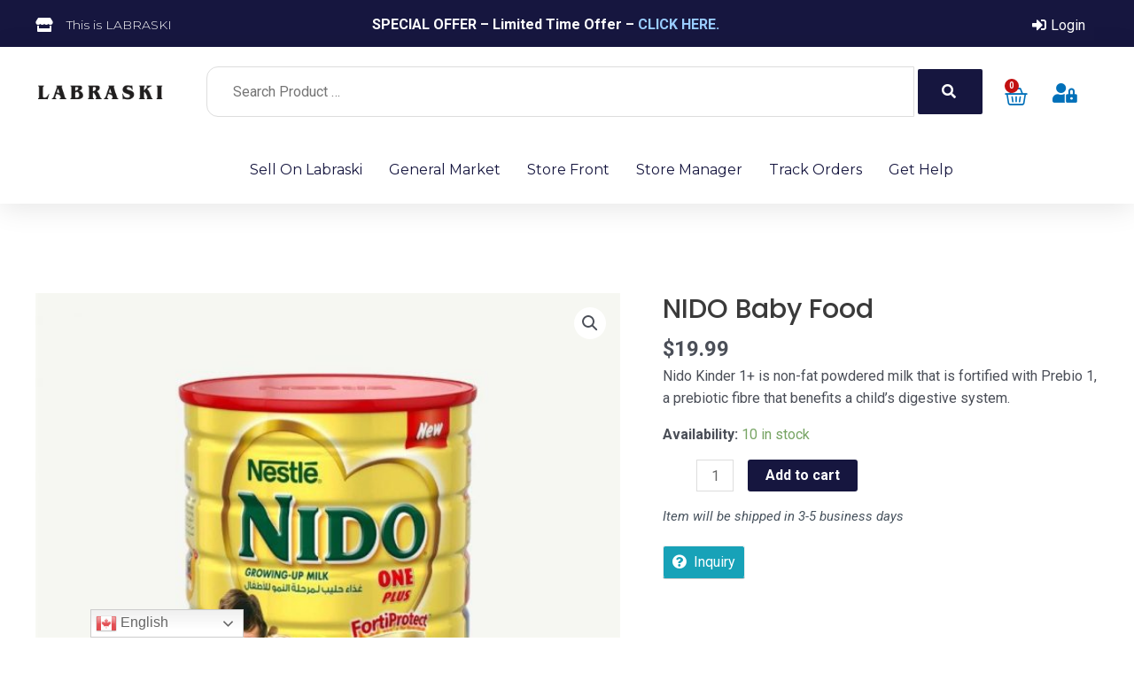

--- FILE ---
content_type: text/css
request_url: https://labraski.com/modules/4aa4b7a2d1/assets/css/frontend.css
body_size: 1848
content:
/*
Frontend style.
Contain all frontend style of the plugin.

/* 1. General
======================================================= */
.swatchly-type-wrap *,
.swatchly-type-wrap *::after,
.swatchly-type-wrap *::before {
    -webkit-box-sizing: border-box;
    box-sizing: border-box;
}

.swatchly_d_none,
.single-product .variations_form .variations tr.swatchly_d_none {
    display: none !important;
}


/* Swatch Alignment */
.swatchly_align_center .swatchly-type-wrap{
    justify-content: center;
}
.swatchly_align_right .swatchly-type-wrap{
    justify-content: flex-end;
}

.swatchly_pl_show_swatches_label_1 .swatchly_loop_variation_form tr,
.single-product .variations_form .variations tr{
    display: grid !important;
    grid-auto-columns: auto;
    grid-auto-rows: auto;
    justify-content: flex-start;
    text-align: left;
    grid-template-columns: auto;
    grid-gap: 0;
    width: 100%;
    max-width: 100%;
    border: unset !important;
    margin-bottom: 10px;
    height: auto !important;
}
.swatchly_pl_show_swatches_label_1 .swatchly_loop_variation_form td,
.single-product .variations_form .variations td{
    display: flex;
    justify-content: flex-start;
    align-items: center;
    text-align: left;
    border: unset;
    padding: 0;
    margin: 0;
}
.swatchly_pl_show_swatches_label_1 .swatchly_loop_variation_form .reset_variations{
    display: inline-block;
    margin-left: 5px;
}

/* 2. Swatch design
======================================================= */
.swatchly-type-wrap img {
    max-width: 100%;
    max-height: 100%;
}

.swatchly-type-wrap {
    display: -webkit-box;
    display: -webkit-flex;
    display: -ms-flexbox;
    display: flex;
    -webkit-box-align: center;
    -webkit-align-items: center;
    -ms-flex-align: center;
    align-items: center;
    flex-wrap: wrap;
}

.swatchly-swatch {
    margin: 5px 5px 5px 0;
    position: relative;
    background-size: cover;
    display: -webkit-box;
    display: -webkit-flex;
    display: -ms-flexbox;
    display: flex;
    -webkit-box-align: center;
    -webkit-align-items: center;
    -ms-flex-align: center;
    align-items: center;
    -webkit-box-pack: center;
    -webkit-justify-content: center;
    -ms-flex-pack: center;
    justify-content: center;
    cursor: pointer;
    -webkit-transition: all 0.2s ease-in-out;
    -o-transition: all 0.2s ease-in-out;
    transition: all 0.2s ease-in-out;
}

/*Width & Height controll*/
.swatchly-swatch {
    min-width: 33px;
    min-height: 33px;
}

.swatchly-type-image .swatchly-swatch {
    width: 35px;
    height: 35px;
}

/* border controll */
.swatchly-swatch{
    border: 1px solid #d8d8d8;
}


.swatchly-swatch:last-child {
    margin-right: 0;
}

.swatchly-swatch:focus {
    display: none;
}

.swatchly-swatch .swatchly-content {
    position: relative;
    border: none;
    text-align: center;
    display: -webkit-box;
    display: -webkit-flex;
    display: -ms-flexbox;
    display: flex;
    -webkit-box-align: center;
    -webkit-align-items: center;
    -ms-flex-align: center;
    align-items: center;
    -webkit-box-pack: center;
    -webkit-justify-content: center;
    -ms-flex-pack: center;
    justify-content: center;
    padding: 0px 7px;
    border-radius: 0px;
    cursor: pointer;
    -webkit-transition: all 0.3s ease-in-out;
    -o-transition: all 0.3s ease-in-out;
    transition: all 0.3s ease-in-out;
    background-color: transparent;
}

.swatchly-inset .swatchly-swatch:before {
    content: "";
    position: absolute;
    border: 2px solid #fff;
    width: 100%;
    height: 100%;
}


/*Swatch Types*/
.swatchly-type-image .swatchly-swatch:not(.swatchly-disabled) .swatchly-content {
    padding: 0;
}

.swatchly-type-image .swatchly-content img {
    vertical-align: middle;
    width: 100%;
    height: 100%;
}


/*Shapes*/
.swatchly-shape-type-rounded .swatchly-swatch {
    border-radius: 3px;
}

.swatchly-shape-type-rounded .swatchly-content img {
    border-radius: 3px;
}

.swatchly-shape-type-rounded.swatchly-type-image .swatchly-content {
    display: inline-block;
    height: 100%;
    border-radius: 3px;
}

.swatchly-shape-type-circle .swatchly-swatch {
    border-radius: 5000px;
}

.swatchly-shape-type-circle .swatchly-content {
    text-align: center;
    display: -webkit-box;
    display: -webkit-flex;
    display: -ms-flexbox;
    display: flex;
    -webkit-box-align: center;
    -webkit-align-items: center;
    -ms-flex-align: center;
    align-items: center;
}

.swatchly-shape-type-circle .swatchly-content img {
    border-radius: 5000px;
}

.swatchly-shape-type-circle.swatchly-type-image .swatchly-swatch .swatchly-content {
    border-radius: 50000px;
    text-align: center;
}

.swatchly-shape-type-circle.swatchly-type-image .swatchly-content img {
    border-radius: 5000px;
    vertical-align: middle;
}


/*Inset*/
.swatchly-shape-type-rounded.swatchly-inset .swatchly-swatch:before {
    border-radius: 3px;
}

.swatchly-shape-type-circle.swatchly-inset .swatchly-swatch:before {
    border-radius: 5000px;
}

/*Hover & Selected*/
.swatchly-swatch:hover,
.swatchly-swatch.swatchly-selected,
.swatchly-swatch.swatchly-more-button {
    border-color: #000;
}

.swatchly-swatch.swatchly-more-button {
    background-color: #000;
    color: #ffffff;
}

.swatchly-shape-type-circle .swatchly-selected,
.swatchly-type-image .swatchly-shape-type-circle .swatchly-selected .swatchly-content {
    border-radius: 5000px;
}

.swatchly-swatch.swatchly-selected.swatchly-content {
    border: 1px solid #000 !important;
}


/*Disabled*/
.swatchly-swatch.swatchly-disabled {
    position: relative;
    pointer-events: none;
    cursor: not-allowed;
    overflow: hidden;
    opacity: .7;
}

.swatchly-swatch.swatchly-disabled .swatchly-content:after,
.swatchly-type-image .swatchly-swatch.swatchly-disabled .swatchly-content:after {
    -webkit-transform: rotate(-45deg);
    -ms-transform: rotate(-45deg);
    transform: rotate(-45deg);
}

.swatchly-swatch.swatchly-disabled .swatchly-content:before,
.swatchly-type-image .swatchly-swatch.swatchly-disabled .swatchly-content:before {
    -webkit-transform: rotate(45deg);
    -ms-transform: rotate(45deg);
    transform: rotate(45deg);
}

.swatchly-swatch.swatchly-disabled .swatchly-content::after,
.swatchly-swatch.swatchly-disabled .swatchly-content::before,
.swatchly-type-image .swatchly-swatch.swatchly-disabled .swatchly-content::after,
.swatchly-type-image .swatchly-swatch.swatchly-disabled .swatchly-content::before {
    position: absolute;
    content: "";
    opacity: 1;
    border: 0;
    margin: 0;
    padding: 0;
    min-width: auto;
    width: 100%;
    height: 1px;
    background: #fd2727;
    left: 0;
    right: 0;
    bottom: 0;
    top: 50%;
    visibility: visible;
}

.swatchly-blur-without-cross .swatchly-disabled .swatchly-content::before,
.swatchly-blur-without-cross .swatchly-disabled .swatchly-content::after,
.swatchly-blur .swatchly-disabled .swatchly-content::before,
.swatchly-blur .swatchly-disabled .swatchly-content::after {
    display: none;
}

.swatchly-blur-with-cross .swatchly-disabled,
.swatchly-blur .swatchly-disabled {
    opacity: .3;
}

.swatchly-hide .swatchly-disabled {
    display: none;
}


/* 3. Tooltip
======================================================= */
.swatchly-swatch .swatchly-tooltip {
    position: absolute;
    background: #000;
    text-align: center;
    z-index: 999;
    border: 2px solid #000;
    align-items: center;
    max-width: 150px;
    min-width: 80px;
    opacity: 0;
    visibility: hidden;
    -webkit-transition: opacity .6s, margin .3s;
    -o-transition: opacity .6s, margin .3s;
    transition: opacity .6s, margin .3s;
    font-size: 13px;
    line-height: 14px;
    bottom: 130%;
    left: 50%;
    -webkit-transform: translateX(-50%);
    -ms-transform: translateX(-50%);
    transform: translateX(-50%);
    color: #fff;
    border-radius: 2px;
    display: -webkit-box;
    display: -webkit-flex;
    display: -ms-flexbox;
    display: flex;
    -webkit-box-orient: vertical;
    -webkit-box-direction: reverse;
    -webkit-flex-direction: column-reverse;
    -ms-flex-direction: column-reverse;
    flex-direction: column-reverse;
    -webkit-transition: all 0.3s ease-in-out;
    -o-transition: all 0.3s ease-in-out;
    transition: all 0.3s ease-in-out;
}

.swatchly-swatch .swatchly-tooltip::after {
    border-color: rgba(0, 0, 0, 0) rgba(0, 0, 0, 0) rgba(0, 0, 0, 0) #000;
    border-style: solid;
    border-width: 5px 0 5px 5px;
    content: "";
    height: 0;
    position: absolute;
    bottom: 10px;
    left: 50%;
    width: 0;
    bottom: -9px;
    -webkit-transform: translateX(-50%) rotate(90deg);
    -ms-transform: translateX(-50%) rotate(90deg);
    transform: translateX(-50%) rotate(90deg);
}

.swatchly-swatch .swatchly-tooltip-text {
    white-space: normal;
    padding: 7px 7px;
}

.swatchly-swatch .swatchly-tooltip-image {
    background-color: #ffffff;
    padding: 5px;
    max-width: 80px;
    width: 100%;
    min-width: 50px;
}

.swatchly-swatch .swatchly-tooltip img {
    /* Remove theme default margin */
    margin: 0 !important;
}

.swatchly-swatch:hover .swatchly-tooltip {
    visibility: visible;
    opacity: 1;
}

.woocommerce.single-product div.product form.cart .variations td.label,
.woocommerce.single-product div.product form.cart .variations td.value {
    width: auto;
    display: block;
}


/* 4. Archive Page
======================================================= */
.swatchly-more-button a {
    color: #333;
    text-decoration: none;
}

.swatchly-swatch.swatchly-more-button .swatchly-content::after {
    content: '';
    left: 50%;
    top: 50%;
    height: 18px;
    width: 1px;
    background-color: #fff;
    position: absolute;
    -webkit-transform: translateY(-50%);
    -ms-transform: translateY(-50%);
    transform: translateY(-50%);
}

.swatchly-swatch.swatchly-more-button .swatchly-content::before {
    content: '';
    left: 50%;
    top: 50%;
    height: 1px;
    width: 18px;
    background-color: #fff;
    position: absolute;
    -webkit-transform: translateX(-50%);
    -ms-transform: translateX(-50%);
    transform: translateX(-50%);
}

/*Loop variation form*/
.swatchly_loop_variation_form table {
    border: none;
    margin-bottom: 0px;
    background: transparent !important;
}

.swatchly_loop_variation_form table td {
    border: unset;
    padding: 0 5px 0 0 !important;
}

.swatchly_loop_variation_form td.value {
    padding-bottom: 5px;
}

/*center align*/
.swatchly_pl_show_swatches_label_1 .swatchly_loop_variation_form.swatchly_align_center tr,
.swatchly_pl_show_swatches_label_1 .swatchly_loop_variation_form.swatchly_align_center td{
    text-align: center;
    justify-content: center;
}
.swatchly_loop_variation_form.swatchly_align_center td{
    text-align: center;
}

/*right align*/
.swatchly_pl_show_swatches_label_1 .swatchly_loop_variation_form.swatchly_align_right tr,
.swatchly_pl_show_swatches_label_1 .swatchly_loop_variation_form.swatchly_align_right td{
    text-align: right;
    justify-content: flex-end;
}
.swatchly_loop_variation_form.swatchly_align_right td{
    text-align: right;
}

.swatchly_loop_variation_form.swatchly_align_right td.value,
.swatchly_loop_variation_form.swatchly_align_right .swatchly-type-wrap {
    text-align: right;
    justify-content: flex-end;
}

.swatchly_loop_variation_form.swatchly_align_right .reset_variations {
    display: inline-block;
    text-align: right;
}
*/
.swatchly_pl.swatchly_out_of_stock p {
    margin-bottom: 0;
    color: red;
}

.swatchly_default_select {
    display: none !important;
}

/*Notice*/
#TB_window #TB_title {
    background: transparent;
    border-bottom: none;
}

#TB_window #TB_ajaxContent {
    -webkit-box-sizing: border-box;
    -moz-box-sizing: border-box;
    box-sizing: border-box;
    background-color: #fff;
    width: 100% !important;
    height: auto !important;
    max-height: 80vh !important;
    overflow: auto;
    padding: 0 15px;
}

/* 5. Theme Support
======================================================= */

/* Hello elementor */
.theme-hello-elementor table.variations tbody>tr:nth-child(odd)>td, 
.theme-hello-elementor table.variations tbody>tr:nth-child(odd)>th{
    background: transparent;
}

/* Woodmart */
.theme-woodmart.single-product .variations label:after{
    display: none;
}
.theme-woodmart .swatchly_loop_variation_form .reset_variations{
    visibility: visible !important;
    opacity: 1 !important;
    pointer-events: auto;
}

/* Salient  */
body.theme-salient.swatchly_pl_show_clear_link_1 .swatchly_loop_variation_form .reset_variations {
    display: inline-block !important;
}

--- FILE ---
content_type: text/css
request_url: https://labraski.com/storage/elementor/css/post-853.css
body_size: 276
content:
.elementor-853 .elementor-element.elementor-element-eae1373 > .elementor-container{min-height:421px;}.elementor-853 .elementor-element.elementor-element-eae1373:not(.elementor-motion-effects-element-type-background), .elementor-853 .elementor-element.elementor-element-eae1373 > .elementor-motion-effects-container > .elementor-motion-effects-layer{background-image:url("https://labraski.com/storage/2021/05/Labraski_hero.jpg");background-position:-1px -304px;background-repeat:no-repeat;background-size:cover;}.elementor-853 .elementor-element.elementor-element-eae1373{transition:background 0.3s, border 0.3s, border-radius 0.3s, box-shadow 0.3s;padding:0px 0px 0px 0px;}.elementor-853 .elementor-element.elementor-element-eae1373 > .elementor-background-overlay{transition:background 0.3s, border-radius 0.3s, opacity 0.3s;}.elementor-bc-flex-widget .elementor-853 .elementor-element.elementor-element-30c7bb80.elementor-column .elementor-widget-wrap{align-items:flex-start;}.elementor-853 .elementor-element.elementor-element-30c7bb80.elementor-column.elementor-element[data-element_type="column"] > .elementor-widget-wrap.elementor-element-populated{align-content:flex-start;align-items:flex-start;}.elementor-853 .elementor-element.elementor-element-30c7bb80.elementor-column > .elementor-widget-wrap{justify-content:center;}.elementor-853 .elementor-element.elementor-element-30c7bb80 > .elementor-element-populated{transition:background 0.3s, border 0.3s, border-radius 0.3s, box-shadow 0.3s;margin:0px 0px 0px 0px;--e-column-margin-right:0px;--e-column-margin-left:0px;}.elementor-853 .elementor-element.elementor-element-30c7bb80 > .elementor-element-populated > .elementor-background-overlay{transition:background 0.3s, border-radius 0.3s, opacity 0.3s;}.elementor-853 .elementor-element.elementor-element-b0919{text-align:center;}.elementor-853 .elementor-element.elementor-element-b0919 .elementor-heading-title{color:var( --e-global-color-6177657 );font-family:"Roboto", Sans-serif;font-weight:600;line-height:1.3em;text-shadow:-1px 0px 10px rgba(0, 0, 0, 0.86);}.elementor-853 .elementor-element.elementor-element-50ca00e6 .elementor-button{font-family:"Roboto", Sans-serif;font-size:25px;font-weight:500;fill:var( --e-global-color-7581bb8 );color:var( --e-global-color-7581bb8 );background-color:var( --e-global-color-7b4a91f );box-shadow:0px 0px 10px 0px rgba(0,0,0,0.5);padding:15px 35px 15px 35px;}@media(max-width:1024px){.elementor-853 .elementor-element.elementor-element-eae1373:not(.elementor-motion-effects-element-type-background), .elementor-853 .elementor-element.elementor-element-eae1373 > .elementor-motion-effects-container > .elementor-motion-effects-layer{background-position:center center;}.elementor-853 .elementor-element.elementor-element-eae1373{margin-top:0px;margin-bottom:0px;padding:0px 0px 0px 0px;}}

--- FILE ---
content_type: text/css
request_url: https://labraski.com/storage/elementor/css/custom-jet-blocks.css
body_size: 5428
content:
.jet-blocks-icon {
  display: inline-block;
  line-height: 1;
  text-align: center;
}
.jet-blocks-icon svg {
  display: block;
  width: 1em;
  height: 1em;
  fill: currentColor;
}

.jet-auth-links {
  display: -webkit-box;
  display: -ms-flexbox;
  display: flex;
  -webkit-box-align: center;
      -ms-flex-align: center;
          align-items: center;
}
.jet-auth-links__section {
  display: -webkit-box;
  display: -ms-flexbox;
  display: flex;
  -webkit-box-align: center;
      -ms-flex-align: center;
          align-items: center;
}
.jet-auth-links__item {
  margin-right: 5px;
  margin-left: 5px;
  display: block;
}
.jet-auth-links__item-icon {
  margin-right: 5px;
}

.jet-logo {
  display: -webkit-box;
  display: -ms-flexbox;
  display: flex;
}
.jet-logo__link {
  display: -webkit-inline-box;
  display: -ms-inline-flexbox;
  display: inline-flex;
}
.jet-logo-display-block .jet-logo__link {
  -webkit-box-orient: vertical;
  -webkit-box-direction: normal;
      -ms-flex-direction: column;
          flex-direction: column;
}

.jet-search {
  position: relative;
}
.jet-search__label {
  display: block;
  -webkit-box-flex: 1;
      -ms-flex: 1 1 auto;
          flex: 1 1 auto;
  margin: 0;
}
.jet-search__form {
  display: -webkit-box;
  display: -ms-flexbox;
  display: flex;
  -webkit-box-align: center;
      -ms-flex-align: center;
          align-items: center;
  -webkit-box-flex: 1;
      -ms-flex: 1 1 auto;
          flex: 1 1 auto;
}
.jet-search__field {
  width: 100%;
}
.jet-search__field[type=search] {
  -webkit-box-sizing: border-box;
          box-sizing: border-box;
  -webkit-appearance: none;
  -moz-appearance: none;
       appearance: none;
  -webkit-transition: none;
  transition: none;
}
.jet-search__submit {
  margin-left: 10px;
  display: -webkit-box;
  display: -ms-flexbox;
  display: flex;
  -webkit-box-align: center;
      -ms-flex-align: center;
          align-items: center;
  border: none;
}
.jet-search__submit-icon + .jet-search__submit-label {
  margin-left: 4px;
}
.jet-search__popup {
  visibility: hidden;
  position: absolute;
  z-index: 2;
  top: -999em;
  left: -999em;
  width: 250px;
  opacity: 0;
}
.jet-search-popup-active .jet-search__popup {
  opacity: 1;
}
.jet-transition-out .jet-search__popup {
  opacity: 0;
}
.jet-transition-in .jet-search__popup {
  opacity: 1;
}
.jet-search-popup-active .jet-search__popup, .jet-transition-out .jet-search__popup, .jet-transition-in .jet-search__popup {
  visibility: visible;
  top: 0;
  left: 0;
}
.jet-search__popup.jet-search__popup--move-up-effect:not(.jet-search__popup--full-screen) {
  -webkit-transform: translateY(-20px);
          transform: translateY(-20px);
  -webkit-transition: opacity 200ms linear, -webkit-transform 200ms linear;
  transition: opacity 200ms linear, -webkit-transform 200ms linear;
  transition: opacity 200ms linear, transform 200ms linear;
  transition: opacity 200ms linear, transform 200ms linear, -webkit-transform 200ms linear;
}
.jet-search-popup-active .jet-search__popup.jet-search__popup--move-up-effect:not(.jet-search__popup--full-screen) {
  -webkit-transform: translateY(0);
          transform: translateY(0);
}
.jet-transition-out .jet-search__popup.jet-search__popup--move-up-effect:not(.jet-search__popup--full-screen) {
  -webkit-transform: translateY(-20px);
          transform: translateY(-20px);
}
.jet-transition-in .jet-search__popup.jet-search__popup--move-up-effect:not(.jet-search__popup--full-screen) {
  -webkit-transform: translateY(0);
          transform: translateY(0);
}
.jet-search__popup.jet-search__popup--move-down-effect:not(.jet-search__popup--full-screen) {
  -webkit-transform: translateY(20px);
          transform: translateY(20px);
  -webkit-transition: opacity 200ms linear, -webkit-transform 200ms linear;
  transition: opacity 200ms linear, -webkit-transform 200ms linear;
  transition: opacity 200ms linear, transform 200ms linear;
  transition: opacity 200ms linear, transform 200ms linear, -webkit-transform 200ms linear;
}
.jet-search-popup-active .jet-search__popup.jet-search__popup--move-down-effect:not(.jet-search__popup--full-screen) {
  -webkit-transform: translateY(0);
          transform: translateY(0);
}
.jet-transition-out .jet-search__popup.jet-search__popup--move-down-effect:not(.jet-search__popup--full-screen) {
  -webkit-transform: translateY(20px);
          transform: translateY(20px);
}
.jet-transition-in .jet-search__popup.jet-search__popup--move-down-effect:not(.jet-search__popup--full-screen) {
  -webkit-transform: translateY(0);
          transform: translateY(0);
}
.jet-search__popup.jet-search__popup--fade-effect {
  -webkit-transition: opacity 200ms linear;
  transition: opacity 200ms linear;
}
.jet-search__popup.jet-search__popup--scale-effect {
  -webkit-transform: scale(0);
          transform: scale(0);
  -webkit-transition: opacity 200ms linear, -webkit-transform 200ms linear;
  transition: opacity 200ms linear, -webkit-transform 200ms linear;
  transition: opacity 200ms linear, transform 200ms linear;
  transition: opacity 200ms linear, transform 200ms linear, -webkit-transform 200ms linear;
}
.jet-search-popup-active .jet-search__popup.jet-search__popup--scale-effect {
  -webkit-transform: scale(1);
          transform: scale(1);
}
.jet-transition-out .jet-search__popup.jet-search__popup--scale-effect {
  -webkit-transform: scale(0);
          transform: scale(0);
}
.jet-transition-in .jet-search__popup.jet-search__popup--scale-effect {
  -webkit-transform: scale(1);
          transform: scale(1);
}
.jet-search__popup-content {
  display: -webkit-box;
  display: -ms-flexbox;
  display: flex;
  -webkit-box-align: center;
      -ms-flex-align: center;
          align-items: center;
}
.jet-search__popup-close {
  margin-left: 10px;
  border: none;
}
.jet-search__popup--full-screen {
  position: fixed;
  top: 0;
  bottom: 0;
  left: 0;
  right: 0;
  z-index: 9998;
  display: -webkit-box;
  display: -ms-flexbox;
  display: flex;
  -webkit-box-align: center;
      -ms-flex-align: center;
          align-items: center;
  -webkit-box-pack: center;
      -ms-flex-pack: center;
          justify-content: center;
  width: auto;
  padding: 30px;
  background-color: rgba(0, 0, 0, 0.7);
  -webkit-transform: scale(0);
          transform: scale(0);
}
.jet-search-popup-active .jet-search__popup--full-screen {
  -webkit-transform: scale(1);
          transform: scale(1);
}
.jet-transition-out .jet-search__popup--full-screen.jet-search__popup--none-effect {
  -webkit-transform: scale(0);
          transform: scale(0);
}
.jet-transition-in .jet-search__popup--full-screen.jet-search__popup--none-effect {
  -webkit-transform: scale(1);
          transform: scale(1);
}
.jet-transition-out .jet-search__popup--full-screen.jet-search__popup--fade-effect, .jet-transition-in .jet-search__popup--full-screen.jet-search__popup--fade-effect {
  -webkit-transform: scale(1);
          transform: scale(1);
}
.jet-search__popup--full-screen.jet-search__popup--move-up-effect, .jet-search__popup--full-screen.jet-search__popup--move-down-effect {
  -webkit-transition: opacity 200ms linear;
  transition: opacity 200ms linear;
}
.jet-transition-out .jet-search__popup--full-screen.jet-search__popup--move-up-effect, .jet-transition-in .jet-search__popup--full-screen.jet-search__popup--move-up-effect, .jet-transition-out .jet-search__popup--full-screen.jet-search__popup--move-down-effect, .jet-transition-in .jet-search__popup--full-screen.jet-search__popup--move-down-effect {
  -webkit-transform: scale(1);
          transform: scale(1);
}
.jet-search__popup--full-screen.jet-search__popup--move-up-effect .jet-search__form {
  -webkit-transform: translateY(-20px);
          transform: translateY(-20px);
  -webkit-transition: -webkit-transform 200ms linear;
  transition: -webkit-transform 200ms linear;
  transition: transform 200ms linear;
  transition: transform 200ms linear, -webkit-transform 200ms linear;
}
.jet-search-popup-active .jet-search__popup--full-screen.jet-search__popup--move-up-effect .jet-search__form {
  -webkit-transform: translateY(0);
          transform: translateY(0);
}
.jet-transition-out .jet-search__popup--full-screen.jet-search__popup--move-up-effect .jet-search__form {
  -webkit-transform: translateY(-20px);
          transform: translateY(-20px);
}
.jet-transition-in .jet-search__popup--full-screen.jet-search__popup--move-up-effect .jet-search__form {
  -webkit-transform: translateY(0);
          transform: translateY(0);
}
.jet-search__popup--full-screen.jet-search__popup--move-down-effect .jet-search__form {
  -webkit-transform: translateY(20px);
          transform: translateY(20px);
  -webkit-transition: -webkit-transform 200ms linear;
  transition: -webkit-transform 200ms linear;
  transition: transform 200ms linear;
  transition: transform 200ms linear, -webkit-transform 200ms linear;
}
.jet-search-popup-active .jet-search__popup--full-screen.jet-search__popup--move-down-effect .jet-search__form {
  -webkit-transform: translateY(0);
          transform: translateY(0);
}
.jet-transition-out .jet-search__popup--full-screen.jet-search__popup--move-down-effect .jet-search__form {
  -webkit-transform: translateY(20px);
          transform: translateY(20px);
}
.jet-transition-in .jet-search__popup--full-screen.jet-search__popup--move-down-effect .jet-search__form {
  -webkit-transform: translateY(0);
          transform: translateY(0);
}
.jet-search__popup--full-screen .jet-search__popup-content {
  width: 500px;
  max-width: 100%;
}
.jet-search__popup--full-screen .jet-search__popup-close {
  position: absolute;
  top: 0;
  right: 0;
  margin: 30px;
}
@media (max-width: 767px) {
  .jet-search__popup--full-screen .jet-search__popup-close {
    margin: 15px;
  }
}
.jet-search__popup-trigger-container {
  display: -webkit-box;
  display: -ms-flexbox;
  display: flex;
}
.jet-search__popup-trigger {
  border: none;
}

.jet-login label {
  display: block;
}
.jet-login p {
  margin: 0;
  padding: 0;
}
.rtl .jet-login {
  text-align: right;
}

.jet-login-lost-password-link {
  display: inline-block;
  margin-top: 15px;
}

.jet-login-message {
  margin-top: 15px;
  margin-bottom: 15px;
  color: #f00;
}

.jet-login-lost-password-link + .jet-login-message a {
  display: none;
}

.jet-reset label {
  display: block;
}
.jet-reset legend {
  border-width: 3px;
}
.jet-reset p {
  margin: 0;
  padding: 0;
}
.jet-reset__form {
  display: -webkit-box;
  display: -ms-flexbox;
  display: flex;
  -webkit-box-orient: vertical;
  -webkit-box-direction: normal;
      -ms-flex-direction: column;
          flex-direction: column;
}
.jet-reset__submit {
  margin-top: 20px;
}
.jet-reset .jet-reset__demo-messages {
  margin: 15px 0;
  font-size: 18px;
  line-height: 1;
  font-weight: 500;
}
.jet-reset__success-message + .jet-reset__error-message {
  margin-top: 20px;
}
.jet-reset__field-wrapper {
  position: relative;
}
.jet-reset__field-wrapper .password-visibility__icon {
  display: none;
  position: absolute;
  top: calc(50% - 10px);
  right: 10px;
  width: 20px;
  height: 20px;
  font-size: 20px;
  line-height: 20px;
  cursor: pointer;
}
.jet-reset__field-wrapper .password-visibility__icon svg {
  display: block;
  fill: currentColor;
}
.jet-reset__field-wrapper .password-visibility__icon.show {
  display: block;
}

.rtl .jet-reset-password-requirements {
  text-align: right;
}
.jet-reset-password-requirements .jet-password-requirements {
  margin: 0;
  padding: 0;
}
.jet-reset-password-requirements .jet-password-requirements__item {
  list-style: none;
  margin: 5px 0;
}

.jet-reset-message {
  margin-top: 15px;
  margin-bottom: 15px;
  color: #f00;
}

.rtl .jet-register {
  text-align: right;
}
.jet-register__row {
  padding: 0;
  margin: 0;
}
.jet-register__row.jet-privacy-policy {
  display: -webkit-box;
  display: -ms-flexbox;
  display: flex;
  -webkit-box-orient: horizontal;
  -webkit-box-direction: normal;
      -ms-flex-direction: row;
          flex-direction: row;
  -webkit-box-align: center;
      -ms-flex-align: center;
          align-items: center;
  margin-top: 10px;
  margin-bottom: 10px;
}
.jet-register__row.jet-privacy-policy .jet-register__label p {
  margin: 0;
}
.jet-register__label {
  display: block;
}
.jet-register__wrapper {
  position: relative;
}
.jet-register__wrapper .password-visibility__icon {
  display: none;
  position: absolute;
  top: calc(50% - 10px);
  right: 10px;
  width: 20px;
  height: 20px;
  font-size: 20px;
  line-height: 20px;
  cursor: pointer;
}
.jet-register__wrapper .password-visibility__icon svg {
  display: block;
  fill: currentColor;
}
.jet-register__wrapper .password-visibility__icon.show {
  display: block;
}

.rtl .jet-register-password-requirements {
  text-align: right;
}
.jet-register-password-requirements .jet-password-requirements {
  margin: 0;
  padding: 0;
}
.jet-register-password-requirements .jet-password-requirements__item {
  list-style: none;
  margin: 5px 0;
}

.jet-register-message {
  margin-top: 15px;
  margin-bottom: 15px;
  color: #f00;
}

.jet-nav {
  display: -webkit-box;
  display: -ms-flexbox;
  display: flex;
  -ms-flex-wrap: wrap;
      flex-wrap: wrap;
}
.jet-nav .menu-item-has-children {
  position: relative;
}
.jet-nav .menu-item-link {
  position: relative;
  display: -webkit-box;
  display: -ms-flexbox;
  display: flex;
  -webkit-box-pack: justify;
      -ms-flex-pack: justify;
          justify-content: space-between;
  -webkit-box-align: center;
      -ms-flex-align: center;
          align-items: center;
  padding: 5px 10px;
}
.jet-nav .menu-item-link.menu-item-link-top {
  -webkit-box-pack: center;
      -ms-flex-pack: center;
          justify-content: center;
  padding: 8px 15px;
}
.jet-nav .menu-item-link .jet-nav-link-text {
  display: block;
}
.jet-nav .menu-item .jet-nav-arrow {
  display: -webkit-box;
  display: -ms-flexbox;
  display: flex;
  -webkit-box-pack: center;
      -ms-flex-pack: center;
          justify-content: center;
  -webkit-box-align: center;
      -ms-flex-align: center;
          align-items: center;
}
.jet-nav .menu-item .jet-nav-arrow svg {
  fill: currentColor;
  height: auto;
}
.jet-nav-item-desc {
  display: block;
}
.jet-nav-arrow {
  margin-left: 10px;
}
.jet-nav__sub {
  position: absolute;
  left: 0;
  top: -999em;
  visibility: hidden;
  z-index: 999;
  width: 200px;
  background: #fff;
  opacity: 0;
  -webkit-transform: translateY(20px);
          transform: translateY(20px);
  -webkit-transition: opacity 200ms, -webkit-transform 200ms;
  transition: opacity 200ms, -webkit-transform 200ms;
  transition: transform 200ms, opacity 200ms;
  transition: transform 200ms, opacity 200ms, -webkit-transform 200ms;
  -webkit-transition-timing-function: cubic-bezier(0.17, 0.67, 0.83, 0.67);
          transition-timing-function: cubic-bezier(0.17, 0.67, 0.83, 0.67);
}
.jet-nav--vertical-sub-bottom .jet-nav__sub {
  position: static;
  top: 0;
  left: 0;
  width: 100%;
  -webkit-transform: translateY(0);
          transform: translateY(0);
  display: none;
}
.menu-item.jet-nav-hover > .jet-nav__sub {
  opacity: 1;
  -webkit-transform: translateY(0);
          transform: translateY(0);
}
.jet-nav--vertical-sub-bottom .menu-item.jet-nav-hover > .jet-nav__sub {
  display: block;
}
.menu-item.jet-nav-hover > .jet-nav__sub, .menu-item.jet-nav-hover-out > .jet-nav__sub {
  top: 0;
  left: 100%;
  visibility: visible;
}
.jet-nav--vertical-sub-left-side .menu-item.jet-nav-hover > .jet-nav__sub, .jet-nav--vertical-sub-left-side .menu-item.jet-nav-hover-out > .jet-nav__sub {
  left: auto;
  right: 100%;
}
.menu-item.jet-nav-hover > .jet-nav__sub.jet-nav-depth-0, .menu-item.jet-nav-hover-out > .jet-nav__sub.jet-nav-depth-0 {
  top: 100%;
  left: 0;
}
.jet-nav--vertical .menu-item.jet-nav-hover > .jet-nav__sub.jet-nav-depth-0, .jet-nav--vertical .menu-item.jet-nav-hover-out > .jet-nav__sub.jet-nav-depth-0 {
  top: 0;
  left: 100%;
}
.jet-nav--vertical-sub-left-side .menu-item.jet-nav-hover > .jet-nav__sub.jet-nav-depth-0, .jet-nav--vertical-sub-left-side .menu-item.jet-nav-hover-out > .jet-nav__sub.jet-nav-depth-0 {
  left: auto;
  right: 100%;
}
.jet-nav__sub .menu-item-link-sub .jet-nav-link-text {
  display: block;
  width: 100%;
}
.rtl .jet-nav__sub .menu-item-link-sub .jet-nav-link-text {
  text-align: right;
}
@media (max-width: -1) {
  .jet-mobile-menu.jet-nav-wrap .jet-nav.m-layout-tablet_extra .jet-nav__sub {
    position: static;
    top: 0;
    left: 0;
    width: 100% !important;
    -webkit-transform: translateY(0);
            transform: translateY(0);
    display: none;
  }
  .jet-nav.m-layout-tablet_extra .menu-item.jet-nav-hover > .jet-nav__sub {
    display: block;
  }
}
@media (max-width: 1024px) {
  .jet-mobile-menu.jet-nav-wrap .jet-nav.m-layout-tablet .jet-nav__sub {
    position: static;
    top: 0;
    left: 0;
    width: 100% !important;
    -webkit-transform: translateY(0);
            transform: translateY(0);
    display: none;
  }
  .jet-nav.m-layout-tablet .menu-item.jet-nav-hover > .jet-nav__sub {
    display: block;
  }
}
@media (max-width: -1) {
  .jet-mobile-menu.jet-nav-wrap .jet-nav.m-layout-mobile_extra .jet-nav__sub {
    position: static;
    top: 0;
    left: 0;
    width: 100% !important;
    -webkit-transform: translateY(0);
            transform: translateY(0);
    display: none;
  }
  .jet-nav.m-layout-mobile_extra .menu-item.jet-nav-hover > .jet-nav__sub {
    display: block;
  }
}
@media (max-width: 667px) {
  .jet-mobile-menu.jet-nav-wrap .jet-nav.m-layout-mobile .jet-nav__sub {
    position: static;
    top: 0;
    left: 0;
    width: 100% !important;
    -webkit-transform: translateY(0);
            transform: translateY(0);
    display: none;
  }
  .jet-nav.m-layout-mobile .menu-item.jet-nav-hover > .jet-nav__sub {
    display: block;
  }
}
.jet-nav-align-space-between .jet-nav--horizontal > .menu-item {
  -webkit-box-flex: 1;
      -ms-flex-positive: 1;
          flex-grow: 1;
}
@media (max-width: -1) {
  .jet-nav-tablet_extra-align-space-between .jet-nav--horizontal > .menu-item {
    -webkit-box-flex: 1;
        -ms-flex-positive: 1;
            flex-grow: 1;
  }
}
@media (max-width: 1024px) {
  .jet-nav-tablet-align-space-between .jet-nav--horizontal > .menu-item {
    -webkit-box-flex: 1;
        -ms-flex-positive: 1;
            flex-grow: 1;
  }
}
@media (max-width: -1) {
  .jet-nav-tablet_extra-align-center .jet-nav--horizontal > .menu-item, .jet-nav-tablet_extra-align-flex-start .jet-nav--horizontal > .menu-item, .jet-nav-tablet_extra-align-flex-end .jet-nav--horizontal > .menu-item {
    -webkit-box-flex: 0;
        -ms-flex-positive: 0;
            flex-grow: 0;
  }
}
@media (max-width: 1024px) {
  .jet-nav-tablet-align-center .jet-nav--horizontal > .menu-item, .jet-nav-tablet-align-flex-start .jet-nav--horizontal > .menu-item, .jet-nav-tablet-align-flex-end .jet-nav--horizontal > .menu-item {
    -webkit-box-flex: 0;
        -ms-flex-positive: 0;
            flex-grow: 0;
  }
}
@media (max-width: -1) {
  .jet-nav-mobile_extra-align-space-between .jet-nav--horizontal > .menu-item {
    -webkit-box-flex: 1;
        -ms-flex-positive: 1;
            flex-grow: 1;
  }
}
@media (max-width: -1) {
  .jet-nav-mobile_extra-align-center .jet-nav--horizontal > .menu-item, .jet-nav-mobile_extra-align-flex-start .jet-nav--horizontal > .menu-item, .jet-nav-mobile_extra-align-flex-end .jet-nav--horizontal > .menu-item {
    -webkit-box-flex: 0;
        -ms-flex-positive: 0;
            flex-grow: 0;
  }
}
@media (max-width: 667px) {
  .jet-nav-mobile-align-space-between .jet-nav--horizontal > .menu-item {
    -webkit-box-flex: 1;
        -ms-flex-positive: 1;
            flex-grow: 1;
  }
}
@media (max-width: 667px) {
  .jet-nav-mobile-align-center .jet-nav--horizontal > .menu-item, .jet-nav-mobile-align-flex-start .jet-nav--horizontal > .menu-item, .jet-nav-mobile-align-flex-end .jet-nav--horizontal > .menu-item {
    -webkit-box-flex: 0;
        -ms-flex-positive: 0;
            flex-grow: 0;
  }
}
.jet-nav.jet-nav--vertical {
  -webkit-box-orient: vertical;
  -webkit-box-direction: normal;
      -ms-flex-direction: column;
          flex-direction: column;
  -ms-flex-wrap: nowrap;
      flex-wrap: nowrap;
}
.jet-nav.jet-nav--vertical .menu-item-link.menu-item-link-top {
  -webkit-box-pack: start;
      -ms-flex-pack: start;
          justify-content: flex-start;
}
.jet-nav.jet-nav--vertical-sub-left-side .menu-item-link.menu-item-link-sub {
  -webkit-box-pack: start;
      -ms-flex-pack: start;
          justify-content: flex-start;
}
.jet-nav.jet-nav--vertical-sub-left-side .jet-nav-arrow {
  margin-left: 0;
  margin-right: 10px;
  -webkit-box-ordinal-group: 0;
      -ms-flex-order: -1;
          order: -1;
}
.jet-nav-align-space-between .jet-nav.jet-nav--vertical-sub-left-side .menu-item-link-top .jet-nav-link-text {
  margin-left: auto;
}
@media (max-width: -1) {
  .jet-nav-tablet_extra-align-space-between .jet-nav.jet-nav--vertical-sub-left-side .menu-item-link-top .jet-nav-link-text {
    margin-left: auto;
  }
}
@media (max-width: -1) {
  .jet-nav-tablet_extra-align-center .jet-nav.jet-nav--vertical-sub-left-side .menu-item-link-top .jet-nav-link-text, .jet-nav-tablet_extra-align-flex-start .jet-nav.jet-nav--vertical-sub-left-side .menu-item-link-top .jet-nav-link-text, .jet-nav-tablet_extra-align-flex-end .jet-nav.jet-nav--vertical-sub-left-side .menu-item-link-top .jet-nav-link-text {
    margin-left: 0;
  }
}
@media (max-width: 1024px) {
  .jet-nav-tablet-align-space-between .jet-nav.jet-nav--vertical-sub-left-side .menu-item-link-top .jet-nav-link-text {
    margin-left: auto;
  }
}
@media (max-width: 1024px) {
  .jet-nav-tablet-align-center .jet-nav.jet-nav--vertical-sub-left-side .menu-item-link-top .jet-nav-link-text, .jet-nav-tablet-align-flex-start .jet-nav.jet-nav--vertical-sub-left-side .menu-item-link-top .jet-nav-link-text, .jet-nav-tablet-align-flex-end .jet-nav.jet-nav--vertical-sub-left-side .menu-item-link-top .jet-nav-link-text {
    margin-left: 0;
  }
}
@media (max-width: -1) {
  .jet-nav-mobile_extra-align-space-between .jet-nav.jet-nav--vertical-sub-left-side .menu-item-link-top .jet-nav-link-text {
    margin-left: auto;
  }
}
@media (max-width: -1) {
  .jet-nav-mobile_extra-align-center .jet-nav.jet-nav--vertical-sub-left-side .menu-item-link-top .jet-nav-link-text, .jet-nav-mobile_extra-align-flex-start .jet-nav.jet-nav--vertical-sub-left-side .menu-item-link-top .jet-nav-link-text, .jet-nav-mobile_extra-align-flex-end .jet-nav.jet-nav--vertical-sub-left-side .menu-item-link-top .jet-nav-link-text {
    margin-left: 0;
  }
}
@media (max-width: 667px) {
  .jet-nav-mobile-align-space-between .jet-nav.jet-nav--vertical-sub-left-side .menu-item-link-top .jet-nav-link-text {
    margin-left: auto;
  }
}
@media (max-width: 667px) {
  .jet-nav-mobile-align-center .jet-nav.jet-nav--vertical-sub-left-side .menu-item-link-top .jet-nav-link-text, .jet-nav-mobile-align-flex-start .jet-nav.jet-nav--vertical-sub-left-side .menu-item-link-top .jet-nav-link-text, .jet-nav-mobile-align-flex-end .jet-nav.jet-nav--vertical-sub-left-side .menu-item-link-top .jet-nav-link-text {
    margin-left: 0;
  }
}
@media (max-width: -1) {
  .jet-mobile-menu.jet-nav-wrap .jet-nav.m-layout-tablet_extra {
    display: none;
    -webkit-box-orient: vertical;
    -webkit-box-direction: normal;
        -ms-flex-direction: column;
            flex-direction: column;
    -ms-flex-wrap: nowrap;
        flex-wrap: nowrap;
    margin-top: 10px;
  }
  .jet-mobile-menu.jet-nav-wrap .jet-nav.m-layout-tablet_extra .menu-item-link.menu-item-link-top {
    -webkit-box-pack: justify;
        -ms-flex-pack: justify;
            justify-content: space-between;
  }
  .jet-mobile-menu.jet-nav-wrap .jet-nav.m-layout-tablet_extra.jet-nav--vertical-sub-left-side .menu-item .menu-item-link.menu-item-link-top .jet-nav-link-text {
    margin-left: 0;
  }
  .jet-mobile-menu.jet-nav-wrap .jet-nav.m-layout-tablet_extra.jet-nav--vertical-sub-left-side .menu-item-link.menu-item-link-sub {
    -webkit-box-pack: justify;
        -ms-flex-pack: justify;
            justify-content: space-between;
  }
  .jet-mobile-menu.jet-nav-wrap .jet-nav.m-layout-tablet_extra.jet-nav--vertical-sub-left-side .jet-nav-arrow {
    margin-left: 10px;
    margin-right: 0;
    -webkit-box-ordinal-group: 2;
        -ms-flex-order: 1;
            order: 1;
  }
}
@media (max-width: 1024px) {
  .jet-mobile-menu.jet-nav-wrap .jet-nav.m-layout-tablet {
    display: none;
    -webkit-box-orient: vertical;
    -webkit-box-direction: normal;
        -ms-flex-direction: column;
            flex-direction: column;
    -ms-flex-wrap: nowrap;
        flex-wrap: nowrap;
    margin-top: 10px;
  }
  .jet-mobile-menu.jet-nav-wrap .jet-nav.m-layout-tablet .menu-item-link.menu-item-link-top {
    -webkit-box-pack: justify;
        -ms-flex-pack: justify;
            justify-content: space-between;
  }
  .jet-mobile-menu.jet-nav-wrap .jet-nav.m-layout-tablet.jet-nav--vertical-sub-left-side .menu-item .menu-item-link.menu-item-link-top .jet-nav-link-text {
    margin-left: 0;
  }
  .jet-mobile-menu.jet-nav-wrap .jet-nav.m-layout-tablet.jet-nav--vertical-sub-left-side .menu-item-link.menu-item-link-sub {
    -webkit-box-pack: justify;
        -ms-flex-pack: justify;
            justify-content: space-between;
  }
  .jet-mobile-menu.jet-nav-wrap .jet-nav.m-layout-tablet.jet-nav--vertical-sub-left-side .jet-nav-arrow {
    margin-left: 10px;
    margin-right: 0;
    -webkit-box-ordinal-group: 2;
        -ms-flex-order: 1;
            order: 1;
  }
}
@media (max-width: -1) {
  .jet-mobile-menu.jet-nav-wrap .jet-nav.m-layout-mobile_extra {
    display: none;
    -webkit-box-orient: vertical;
    -webkit-box-direction: normal;
        -ms-flex-direction: column;
            flex-direction: column;
    -ms-flex-wrap: nowrap;
        flex-wrap: nowrap;
    margin-top: 10px;
  }
  .jet-mobile-menu.jet-nav-wrap .jet-nav.m-layout-mobile_extra .menu-item-link.menu-item-link-top {
    -webkit-box-pack: justify;
        -ms-flex-pack: justify;
            justify-content: space-between;
  }
  .jet-mobile-menu.jet-nav-wrap .jet-nav.m-layout-mobile_extra.jet-nav--vertical-sub-left-side .menu-item .menu-item-link.menu-item-link-top .jet-nav-link-text {
    margin-left: 0;
  }
  .jet-mobile-menu.jet-nav-wrap .jet-nav.m-layout-mobile_extra.jet-nav--vertical-sub-left-side .menu-item-link.menu-item-link-sub {
    -webkit-box-pack: justify;
        -ms-flex-pack: justify;
            justify-content: space-between;
  }
  .jet-mobile-menu.jet-nav-wrap .jet-nav.m-layout-mobile_extra.jet-nav--vertical-sub-left-side .jet-nav-arrow {
    margin-left: 10px;
    margin-right: 0;
    -webkit-box-ordinal-group: 2;
        -ms-flex-order: 1;
            order: 1;
  }
}
@media (max-width: 667px) {
  .jet-mobile-menu.jet-nav-wrap .jet-nav.m-layout-mobile {
    display: none;
    -webkit-box-orient: vertical;
    -webkit-box-direction: normal;
        -ms-flex-direction: column;
            flex-direction: column;
    -ms-flex-wrap: nowrap;
        flex-wrap: nowrap;
    margin-top: 10px;
  }
  .jet-mobile-menu.jet-nav-wrap .jet-nav.m-layout-mobile .menu-item-link.menu-item-link-top {
    -webkit-box-pack: justify;
        -ms-flex-pack: justify;
            justify-content: space-between;
  }
  .jet-mobile-menu.jet-nav-wrap .jet-nav.m-layout-mobile.jet-nav--vertical-sub-left-side .menu-item .menu-item-link.menu-item-link-top .jet-nav-link-text {
    margin-left: 0;
  }
  .jet-mobile-menu.jet-nav-wrap .jet-nav.m-layout-mobile.jet-nav--vertical-sub-left-side .menu-item-link.menu-item-link-sub {
    -webkit-box-pack: justify;
        -ms-flex-pack: justify;
            justify-content: space-between;
  }
  .jet-mobile-menu.jet-nav-wrap .jet-nav.m-layout-mobile.jet-nav--vertical-sub-left-side .jet-nav-arrow {
    margin-left: 10px;
    margin-right: 0;
    -webkit-box-ordinal-group: 2;
        -ms-flex-order: 1;
            order: 1;
  }
}
@media (max-width: -1) {
  .jet-mobile-menu--full-width.jet-nav-wrap .jet-nav.m-layout-tablet_extra {
    position: absolute;
    z-index: 9999;
    left: 0;
    display: block;
    width: 100vw;
    -webkit-transform: scaleY(0);
            transform: scaleY(0);
    -webkit-transform-origin: top center;
            transform-origin: top center;
    -webkit-transition: -webkit-transform 0.2s cubic-bezier(0.35, 0.19, 0.45, 0.91);
    transition: -webkit-transform 0.2s cubic-bezier(0.35, 0.19, 0.45, 0.91);
    transition: transform 0.2s cubic-bezier(0.35, 0.19, 0.45, 0.91);
    transition: transform 0.2s cubic-bezier(0.35, 0.19, 0.45, 0.91), -webkit-transform 0.2s cubic-bezier(0.35, 0.19, 0.45, 0.91);
    will-change: transform;
    overflow-y: auto;
    -webkit-overflow-scrolling: touch;
    -ms-overflow-style: -ms-autohiding-scrollbar;
    background-color: #fff;
  }
}
@media (max-width: 1024px) {
  .jet-mobile-menu--full-width.jet-nav-wrap .jet-nav.m-layout-tablet {
    position: absolute;
    z-index: 9999;
    left: 0;
    display: block;
    width: 100vw;
    -webkit-transform: scaleY(0);
            transform: scaleY(0);
    -webkit-transform-origin: top center;
            transform-origin: top center;
    -webkit-transition: -webkit-transform 0.2s cubic-bezier(0.35, 0.19, 0.45, 0.91);
    transition: -webkit-transform 0.2s cubic-bezier(0.35, 0.19, 0.45, 0.91);
    transition: transform 0.2s cubic-bezier(0.35, 0.19, 0.45, 0.91);
    transition: transform 0.2s cubic-bezier(0.35, 0.19, 0.45, 0.91), -webkit-transform 0.2s cubic-bezier(0.35, 0.19, 0.45, 0.91);
    will-change: transform;
    overflow-y: auto;
    -webkit-overflow-scrolling: touch;
    -ms-overflow-style: -ms-autohiding-scrollbar;
    background-color: #fff;
  }
}
@media (max-width: -1) {
  .jet-mobile-menu--full-width.jet-nav-wrap .jet-nav.m-layout-mobile_extra {
    position: absolute;
    z-index: 9999;
    left: 0;
    display: block;
    width: 100vw;
    -webkit-transform: scaleY(0);
            transform: scaleY(0);
    -webkit-transform-origin: top center;
            transform-origin: top center;
    -webkit-transition: -webkit-transform 0.2s cubic-bezier(0.35, 0.19, 0.45, 0.91);
    transition: -webkit-transform 0.2s cubic-bezier(0.35, 0.19, 0.45, 0.91);
    transition: transform 0.2s cubic-bezier(0.35, 0.19, 0.45, 0.91);
    transition: transform 0.2s cubic-bezier(0.35, 0.19, 0.45, 0.91), -webkit-transform 0.2s cubic-bezier(0.35, 0.19, 0.45, 0.91);
    will-change: transform;
    overflow-y: auto;
    -webkit-overflow-scrolling: touch;
    -ms-overflow-style: -ms-autohiding-scrollbar;
    background-color: #fff;
  }
}
@media (max-width: 667px) {
  .jet-mobile-menu--full-width.jet-nav-wrap .jet-nav.m-layout-mobile {
    position: absolute;
    z-index: 9999;
    left: 0;
    display: block;
    width: 100vw;
    -webkit-transform: scaleY(0);
            transform: scaleY(0);
    -webkit-transform-origin: top center;
            transform-origin: top center;
    -webkit-transition: -webkit-transform 0.2s cubic-bezier(0.35, 0.19, 0.45, 0.91);
    transition: -webkit-transform 0.2s cubic-bezier(0.35, 0.19, 0.45, 0.91);
    transition: transform 0.2s cubic-bezier(0.35, 0.19, 0.45, 0.91);
    transition: transform 0.2s cubic-bezier(0.35, 0.19, 0.45, 0.91), -webkit-transform 0.2s cubic-bezier(0.35, 0.19, 0.45, 0.91);
    will-change: transform;
    overflow-y: auto;
    -webkit-overflow-scrolling: touch;
    -ms-overflow-style: -ms-autohiding-scrollbar;
    background-color: #fff;
  }
}
@media (max-width: -1) {
  .jet-mobile-menu--full-width.jet-mobile-menu-active .jet-nav.m-layout-tablet_extra {
    -webkit-transform: scaleY(1);
            transform: scaleY(1);
  }
}
@media (max-width: 1024px) {
  .jet-mobile-menu--full-width.jet-mobile-menu-active .jet-nav.m-layout-tablet {
    -webkit-transform: scaleY(1);
            transform: scaleY(1);
  }
}
@media (max-width: -1) {
  .jet-mobile-menu--full-width.jet-mobile-menu-active .jet-nav.m-layout-mobile_extra {
    -webkit-transform: scaleY(1);
            transform: scaleY(1);
  }
}
@media (max-width: 667px) {
  .jet-mobile-menu--full-width.jet-mobile-menu-active .jet-nav.m-layout-mobile {
    -webkit-transform: scaleY(1);
            transform: scaleY(1);
  }
}
@media (max-width: -1) {
  .jet-mobile-menu--left-side.jet-nav-wrap .jet-nav.m-layout-tablet_extra, .jet-mobile-menu--right-side.jet-nav-wrap .jet-nav.m-layout-tablet_extra {
    position: fixed;
    top: 0;
    z-index: 9999;
    display: block;
    width: 270px;
    max-width: 100%;
    height: 100vh;
    padding: 10px 5px;
    margin-top: 0;
    -webkit-transition: -webkit-transform 0.2s cubic-bezier(0.35, 0.19, 0.45, 0.91);
    transition: -webkit-transform 0.2s cubic-bezier(0.35, 0.19, 0.45, 0.91);
    transition: transform 0.2s cubic-bezier(0.35, 0.19, 0.45, 0.91);
    transition: transform 0.2s cubic-bezier(0.35, 0.19, 0.45, 0.91), -webkit-transform 0.2s cubic-bezier(0.35, 0.19, 0.45, 0.91);
    -webkit-transform: translateX(-100%);
            transform: translateX(-100%);
    will-change: transform;
    overflow-y: auto;
    -webkit-overflow-scrolling: touch;
    -ms-overflow-style: -ms-autohiding-scrollbar;
    background-color: #fff;
  }
  .admin-bar .jet-mobile-menu--left-side.jet-nav-wrap .jet-nav.m-layout-tablet_extra:before, .admin-bar .jet-mobile-menu--right-side.jet-nav-wrap .jet-nav.m-layout-tablet_extra:before {
    content: "";
    display: block;
    height: 46px;
  }
}
@media (max-width: 1024px) {
  .jet-mobile-menu--left-side.jet-nav-wrap .jet-nav.m-layout-tablet, .jet-mobile-menu--right-side.jet-nav-wrap .jet-nav.m-layout-tablet {
    position: fixed;
    top: 0;
    z-index: 9999;
    display: block;
    width: 270px;
    max-width: 100%;
    height: 100vh;
    padding: 10px 5px;
    margin-top: 0;
    -webkit-transition: -webkit-transform 0.2s cubic-bezier(0.35, 0.19, 0.45, 0.91);
    transition: -webkit-transform 0.2s cubic-bezier(0.35, 0.19, 0.45, 0.91);
    transition: transform 0.2s cubic-bezier(0.35, 0.19, 0.45, 0.91);
    transition: transform 0.2s cubic-bezier(0.35, 0.19, 0.45, 0.91), -webkit-transform 0.2s cubic-bezier(0.35, 0.19, 0.45, 0.91);
    -webkit-transform: translateX(-100%);
            transform: translateX(-100%);
    will-change: transform;
    overflow-y: auto;
    -webkit-overflow-scrolling: touch;
    -ms-overflow-style: -ms-autohiding-scrollbar;
    background-color: #fff;
  }
  .admin-bar .jet-mobile-menu--left-side.jet-nav-wrap .jet-nav.m-layout-tablet:before, .admin-bar .jet-mobile-menu--right-side.jet-nav-wrap .jet-nav.m-layout-tablet:before {
    content: "";
    display: block;
    height: 46px;
  }
}
@media (max-width: -1) {
  .jet-mobile-menu--left-side.jet-nav-wrap .jet-nav.m-layout-mobile_extra, .jet-mobile-menu--right-side.jet-nav-wrap .jet-nav.m-layout-mobile_extra {
    position: fixed;
    top: 0;
    z-index: 9999;
    display: block;
    width: 270px;
    max-width: 100%;
    height: 100vh;
    padding: 10px 5px;
    margin-top: 0;
    -webkit-transition: -webkit-transform 0.2s cubic-bezier(0.35, 0.19, 0.45, 0.91);
    transition: -webkit-transform 0.2s cubic-bezier(0.35, 0.19, 0.45, 0.91);
    transition: transform 0.2s cubic-bezier(0.35, 0.19, 0.45, 0.91);
    transition: transform 0.2s cubic-bezier(0.35, 0.19, 0.45, 0.91), -webkit-transform 0.2s cubic-bezier(0.35, 0.19, 0.45, 0.91);
    -webkit-transform: translateX(-100%);
            transform: translateX(-100%);
    will-change: transform;
    overflow-y: auto;
    -webkit-overflow-scrolling: touch;
    -ms-overflow-style: -ms-autohiding-scrollbar;
    background-color: #fff;
  }
  .admin-bar .jet-mobile-menu--left-side.jet-nav-wrap .jet-nav.m-layout-mobile_extra:before, .admin-bar .jet-mobile-menu--right-side.jet-nav-wrap .jet-nav.m-layout-mobile_extra:before {
    content: "";
    display: block;
    height: 46px;
  }
}
@media (max-width: 667px) {
  .jet-mobile-menu--left-side.jet-nav-wrap .jet-nav.m-layout-mobile, .jet-mobile-menu--right-side.jet-nav-wrap .jet-nav.m-layout-mobile {
    position: fixed;
    top: 0;
    z-index: 9999;
    display: block;
    width: 270px;
    max-width: 100%;
    height: 100vh;
    padding: 10px 5px;
    margin-top: 0;
    -webkit-transition: -webkit-transform 0.2s cubic-bezier(0.35, 0.19, 0.45, 0.91);
    transition: -webkit-transform 0.2s cubic-bezier(0.35, 0.19, 0.45, 0.91);
    transition: transform 0.2s cubic-bezier(0.35, 0.19, 0.45, 0.91);
    transition: transform 0.2s cubic-bezier(0.35, 0.19, 0.45, 0.91), -webkit-transform 0.2s cubic-bezier(0.35, 0.19, 0.45, 0.91);
    -webkit-transform: translateX(-100%);
            transform: translateX(-100%);
    will-change: transform;
    overflow-y: auto;
    -webkit-overflow-scrolling: touch;
    -ms-overflow-style: -ms-autohiding-scrollbar;
    background-color: #fff;
  }
  .admin-bar .jet-mobile-menu--left-side.jet-nav-wrap .jet-nav.m-layout-mobile:before, .admin-bar .jet-mobile-menu--right-side.jet-nav-wrap .jet-nav.m-layout-mobile:before {
    content: "";
    display: block;
    height: 46px;
  }
}
@media (max-width: -1) {
  .jet-mobile-menu--left-side.jet-nav-wrap .jet-nav.m-layout-tablet_extra {
    left: 0;
    -webkit-transform: translateX(-100%);
            transform: translateX(-100%);
  }
}
@media (max-width: 1024px) {
  .jet-mobile-menu--left-side.jet-nav-wrap .jet-nav.m-layout-tablet {
    left: 0;
    -webkit-transform: translateX(-100%);
            transform: translateX(-100%);
  }
}
@media (max-width: -1) {
  .jet-mobile-menu--left-side.jet-nav-wrap .jet-nav.m-layout-mobile_extra {
    left: 0;
    -webkit-transform: translateX(-100%);
            transform: translateX(-100%);
  }
}
@media (max-width: 667px) {
  .jet-mobile-menu--left-side.jet-nav-wrap .jet-nav.m-layout-mobile {
    left: 0;
    -webkit-transform: translateX(-100%);
            transform: translateX(-100%);
  }
}
@media (max-width: -1) {
  .jet-mobile-menu--right-side.jet-nav-wrap .jet-nav.m-layout-tablet_extra {
    right: 0;
    -webkit-transform: translateX(100%);
            transform: translateX(100%);
  }
}
@media (max-width: 1024px) {
  .jet-mobile-menu--right-side.jet-nav-wrap .jet-nav.m-layout-tablet {
    right: 0;
    -webkit-transform: translateX(100%);
            transform: translateX(100%);
  }
}
@media (max-width: -1) {
  .jet-mobile-menu--right-side.jet-nav-wrap .jet-nav.m-layout-mobile_extra {
    right: 0;
    -webkit-transform: translateX(100%);
            transform: translateX(100%);
  }
}
@media (max-width: 667px) {
  .jet-mobile-menu--right-side.jet-nav-wrap .jet-nav.m-layout-mobile {
    right: 0;
    -webkit-transform: translateX(100%);
            transform: translateX(100%);
  }
}
@media (max-width: -1) {
  .jet-mobile-menu--left-side.jet-mobile-menu-active .jet-nav.m-layout-tablet_extra, .jet-mobile-menu--right-side.jet-mobile-menu-active .jet-nav.m-layout-tablet_extra {
    -webkit-transform: translateX(0);
            transform: translateX(0);
  }
}
@media (max-width: 1024px) {
  .jet-mobile-menu--left-side.jet-mobile-menu-active .jet-nav.m-layout-tablet, .jet-mobile-menu--right-side.jet-mobile-menu-active .jet-nav.m-layout-tablet {
    -webkit-transform: translateX(0);
            transform: translateX(0);
  }
}
@media (max-width: -1) {
  .jet-mobile-menu--left-side.jet-mobile-menu-active .jet-nav.m-layout-mobile_extra, .jet-mobile-menu--right-side.jet-mobile-menu-active .jet-nav.m-layout-mobile_extra {
    -webkit-transform: translateX(0);
            transform: translateX(0);
  }
}
@media (max-width: 667px) {
  .jet-mobile-menu--left-side.jet-mobile-menu-active .jet-nav.m-layout-mobile, .jet-mobile-menu--right-side.jet-mobile-menu-active .jet-nav.m-layout-mobile {
    -webkit-transform: translateX(0);
            transform: translateX(0);
  }
}
.jet-nav__mobile-close-btn {
  display: none;
}
@media (max-width: -1) {
  .jet-mobile-menu--left-side.jet-nav-wrap .jet-nav.m-layout-tablet_extra .jet-nav__mobile-close-btn, .jet-mobile-menu--right-side.jet-nav-wrap .jet-nav.m-layout-tablet_extra .jet-nav__mobile-close-btn {
    display: block;
    position: absolute;
    top: 0;
    right: 0;
    z-index: 9999;
    padding: 10px;
    line-height: 1;
    cursor: pointer;
  }
  .admin-bar .jet-mobile-menu--left-side.jet-nav-wrap .jet-nav.m-layout-tablet_extra .jet-nav__mobile-close-btn, .admin-bar .jet-mobile-menu--right-side.jet-nav-wrap .jet-nav.m-layout-tablet_extra .jet-nav__mobile-close-btn {
    top: 46px;
  }
}
@media (max-width: 1024px) {
  .jet-mobile-menu--left-side.jet-nav-wrap .jet-nav.m-layout-tablet .jet-nav__mobile-close-btn, .jet-mobile-menu--right-side.jet-nav-wrap .jet-nav.m-layout-tablet .jet-nav__mobile-close-btn {
    display: block;
    position: absolute;
    top: 0;
    right: 0;
    z-index: 9999;
    padding: 10px;
    line-height: 1;
    cursor: pointer;
  }
  .admin-bar .jet-mobile-menu--left-side.jet-nav-wrap .jet-nav.m-layout-tablet .jet-nav__mobile-close-btn, .admin-bar .jet-mobile-menu--right-side.jet-nav-wrap .jet-nav.m-layout-tablet .jet-nav__mobile-close-btn {
    top: 46px;
  }
}
@media (max-width: -1) {
  .jet-mobile-menu--left-side.jet-nav-wrap .jet-nav.m-layout-mobile_extra .jet-nav__mobile-close-btn, .jet-mobile-menu--right-side.jet-nav-wrap .jet-nav.m-layout-mobile_extra .jet-nav__mobile-close-btn {
    display: block;
    position: absolute;
    top: 0;
    right: 0;
    z-index: 9999;
    padding: 10px;
    line-height: 1;
    cursor: pointer;
  }
  .admin-bar .jet-mobile-menu--left-side.jet-nav-wrap .jet-nav.m-layout-mobile_extra .jet-nav__mobile-close-btn, .admin-bar .jet-mobile-menu--right-side.jet-nav-wrap .jet-nav.m-layout-mobile_extra .jet-nav__mobile-close-btn {
    top: 46px;
  }
}
@media (max-width: 667px) {
  .jet-mobile-menu--left-side.jet-nav-wrap .jet-nav.m-layout-mobile .jet-nav__mobile-close-btn, .jet-mobile-menu--right-side.jet-nav-wrap .jet-nav.m-layout-mobile .jet-nav__mobile-close-btn {
    display: block;
    position: absolute;
    top: 0;
    right: 0;
    z-index: 9999;
    padding: 10px;
    line-height: 1;
    cursor: pointer;
  }
  .admin-bar .jet-mobile-menu--left-side.jet-nav-wrap .jet-nav.m-layout-mobile .jet-nav__mobile-close-btn, .admin-bar .jet-mobile-menu--right-side.jet-nav-wrap .jet-nav.m-layout-mobile .jet-nav__mobile-close-btn {
    top: 46px;
  }
}

.jet-nav-wrap {
  max-width: 100%;
}
.jet-nav-wrap .jet-nav__mobile-trigger {
  display: none;
  height: 40px;
  width: 40px;
  -webkit-box-align: center;
      -ms-flex-align: center;
          align-items: center;
  -webkit-box-pack: center;
      -ms-flex-pack: center;
          justify-content: center;
  cursor: pointer;
  -webkit-box-sizing: border-box;
          box-sizing: border-box;
}
.jet-nav-wrap .jet-nav__mobile-trigger-open {
  display: block;
}
.jet-nav-wrap .jet-nav__mobile-trigger-close {
  display: none;
}
.jet-nav-wrap .jet-nav__mobile-trigger.jet-nav-mobile-trigger-align-left {
  margin-right: auto;
  margin-left: 0;
}
.jet-nav-wrap .jet-nav__mobile-trigger.jet-nav-mobile-trigger-align-right {
  margin-right: 0;
  margin-left: auto;
}
.jet-nav-wrap .jet-nav__mobile-trigger.jet-nav-mobile-trigger-align-center {
  margin-right: auto;
  margin-left: auto;
}
.jet-nav-wrap.jet-mobile-menu-active .jet-nav__mobile-trigger-open {
  display: none;
}
.jet-nav-wrap.jet-mobile-menu-active .jet-nav__mobile-trigger-close {
  display: block;
}
@media (max-width: -1) {
  .jet-nav-wrap.jet-mobile-menu-active .jet-nav.m-layout-tablet_extra {
    display: block;
  }
}
@media (max-width: 1024px) {
  .jet-nav-wrap.jet-mobile-menu-active .jet-nav.m-layout-tablet {
    display: block;
  }
}
@media (max-width: -1) {
  .jet-nav-wrap.jet-mobile-menu-active .jet-nav.m-layout-mobile_extra {
    display: block;
  }
}
@media (max-width: 667px) {
  .jet-nav-wrap.jet-mobile-menu-active .jet-nav.m-layout-mobile {
    display: block;
  }
}
@media (max-width: -1) {
  .jet-nav-wrap.m-layout-tablet_extra.jet-mobile-menu--left-side .jet-nav__mobile-close-btn, .jet-nav-wrap.m-layout-tablet_extra.jet-mobile-menu--right-side .jet-nav__mobile-close-btn {
    display: block;
    position: absolute;
    top: 0;
    right: 0;
    z-index: 9999;
    padding: 10px;
    line-height: 1;
    cursor: pointer;
  }
  .admin-bar .jet-nav-wrap.m-layout-tablet_extra.jet-mobile-menu--left-side .jet-nav__mobile-close-btn, .admin-bar .jet-nav-wrap.m-layout-tablet_extra.jet-mobile-menu--right-side .jet-nav__mobile-close-btn {
    top: 46px;
  }
}
@media (max-width: 1024px) {
  .jet-nav-wrap.m-layout-tablet.jet-mobile-menu--left-side .jet-nav__mobile-close-btn, .jet-nav-wrap.m-layout-tablet.jet-mobile-menu--right-side .jet-nav__mobile-close-btn {
    display: block;
    position: absolute;
    top: 0;
    right: 0;
    z-index: 9999;
    padding: 10px;
    line-height: 1;
    cursor: pointer;
  }
  .admin-bar .jet-nav-wrap.m-layout-tablet.jet-mobile-menu--left-side .jet-nav__mobile-close-btn, .admin-bar .jet-nav-wrap.m-layout-tablet.jet-mobile-menu--right-side .jet-nav__mobile-close-btn {
    top: 46px;
  }
}
@media (max-width: -1) {
  .jet-nav-wrap.m-layout-mobile_extra.jet-mobile-menu--left-side .jet-nav__mobile-close-btn, .jet-nav-wrap.m-layout-mobile_extra.jet-mobile-menu--right-side .jet-nav__mobile-close-btn {
    display: block;
    position: absolute;
    top: 0;
    right: 0;
    z-index: 9999;
    padding: 10px;
    line-height: 1;
    cursor: pointer;
  }
  .admin-bar .jet-nav-wrap.m-layout-mobile_extra.jet-mobile-menu--left-side .jet-nav__mobile-close-btn, .admin-bar .jet-nav-wrap.m-layout-mobile_extra.jet-mobile-menu--right-side .jet-nav__mobile-close-btn {
    top: 46px;
  }
}
@media (max-width: 667px) {
  .jet-nav-wrap.m-layout-mobile.jet-mobile-menu--left-side .jet-nav__mobile-close-btn, .jet-nav-wrap.m-layout-mobile.jet-mobile-menu--right-side .jet-nav__mobile-close-btn {
    display: block;
    position: absolute;
    top: 0;
    right: 0;
    z-index: 9999;
    padding: 10px;
    line-height: 1;
    cursor: pointer;
  }
  .admin-bar .jet-nav-wrap.m-layout-mobile.jet-mobile-menu--left-side .jet-nav__mobile-close-btn, .admin-bar .jet-nav-wrap.m-layout-mobile.jet-mobile-menu--right-side .jet-nav__mobile-close-btn {
    top: 46px;
  }
}
@media (max-width: -1) {
  .jet-nav-wrap.m-layout-tablet_extra .jet-nav__mobile-trigger {
    display: -webkit-box;
    display: -ms-flexbox;
    display: flex;
  }
}
@media (max-width: 1024px) {
  .jet-nav-wrap.m-layout-tablet .jet-nav__mobile-trigger {
    display: -webkit-box;
    display: -ms-flexbox;
    display: flex;
  }
}
@media (max-width: -1) {
  .jet-nav-wrap.m-layout-mobile_extra .jet-nav__mobile-trigger {
    display: -webkit-box;
    display: -ms-flexbox;
    display: flex;
  }
}
@media (max-width: 667px) {
  .jet-nav-wrap.m-layout-mobile .jet-nav__mobile-trigger {
    display: -webkit-box;
    display: -ms-flexbox;
    display: flex;
  }
}

.jet-hamburger-panel {
  display: -webkit-box;
  display: -ms-flexbox;
  display: flex;
  -webkit-box-pack: center;
      -ms-flex-pack: center;
          justify-content: center;
}
.jet-hamburger-panel__toggle {
  display: -webkit-box;
  display: -ms-flexbox;
  display: flex;
  -webkit-box-pack: center;
      -ms-flex-pack: center;
          justify-content: center;
  -webkit-box-align: center;
      -ms-flex-align: center;
          align-items: center;
  cursor: pointer;
  padding: 10px;
  background-color: #6ec1e4;
  -webkit-box-shadow: 1px 1px 5px rgba(0, 0, 0, 0.2);
          box-shadow: 1px 1px 5px rgba(0, 0, 0, 0.2);
}
.jet-hamburger-panel__toggle-icon {
  font-size: 20px;
  line-height: 1;
  color: white;
}
.jet-hamburger-panel__toggle-label {
  color: white;
  font-size: 16px;
}
.jet-hamburger-panel__toggle-icon + .jet-hamburger-panel__toggle-label {
  margin-left: 10px;
}
.jet-hamburger-panel__icon {
  display: -webkit-box;
  display: -ms-flexbox;
  display: flex;
  -webkit-box-pack: center;
      -ms-flex-pack: center;
          justify-content: center;
  -webkit-box-align: center;
      -ms-flex-align: center;
          align-items: center;
}
.jet-hamburger-panel__icon.icon-active {
  display: none;
}
.jet-hamburger-panel__instance {
  position: fixed;
  display: -webkit-box;
  display: -ms-flexbox;
  display: flex;
  -webkit-box-align: stretch;
      -ms-flex-align: stretch;
          align-items: stretch;
  top: 0;
  width: 500px;
  height: 100vh;
  pointer-events: none;
  z-index: 100;
}
.admin-bar .jet-hamburger-panel__instance {
  top: 32px;
}
.elementor-editor-active .jet-hamburger-panel__instance {
  z-index: 9999;
}
.jet-hamburger-panel__inner {
  position: relative;
  width: 100%;
  overflow-y: auto;
  background-color: white;
  -webkit-box-shadow: 1px 1px 5px rgba(0, 0, 0, 0.5);
          box-shadow: 1px 1px 5px rgba(0, 0, 0, 0.5);
}
.jet-hamburger-panel__close-button {
  display: -webkit-box;
  display: -ms-flexbox;
  display: flex;
  -webkit-box-pack: center;
      -ms-flex-pack: center;
          justify-content: center;
  -webkit-box-align: center;
      -ms-flex-align: center;
          align-items: center;
  position: absolute;
  top: 20px;
  right: 20px;
  line-height: 1;
  cursor: pointer;
  z-index: 100;
  color: #54595f;
  font-size: 20px;
}
.jet-hamburger-panel__cover {
  position: fixed;
  width: 100%;
  height: 100%;
  top: 0;
  left: 0;
  opacity: 0;
  background-color: rgba(0, 0, 0, 0.3);
  pointer-events: none;
  -webkit-transition: opacity 0.4s cubic-bezier(0.6, 0.17, 0.45, 0.88);
  transition: opacity 0.4s cubic-bezier(0.6, 0.17, 0.45, 0.88);
}
.jet-hamburger-panel__content {
  position: relative;
  padding: 30px 20px;
}
.jet-hamburger-panel.open-state .jet-hamburger-panel__cover {
  opacity: 1;
}
.jet-hamburger-panel.open-state .jet-hamburger-panel__instance {
  pointer-events: auto;
}
.jet-hamburger-panel.open-state .jet-hamburger-panel__icon.icon-normal {
  display: none;
}
.jet-hamburger-panel.open-state .jet-hamburger-panel__icon.icon-active {
  display: block;
}
.jet-hamburger-panel ::-webkit-scrollbar {
  width: 8px;
  height: 8px;
}
.jet-hamburger-panel ::-webkit-scrollbar-button {
  width: 10px;
  height: 10px;
}
.jet-hamburger-panel ::-webkit-scrollbar-thumb {
  background: #cecece;
  border: 0px none #ffffff;
  border-radius: 8px;
}
.jet-hamburger-panel ::-webkit-scrollbar-thumb:hover {
  background: #c1c1c1;
}
.jet-hamburger-panel ::-webkit-scrollbar-thumb:active {
  background: #c1c1c1;
}
.jet-hamburger-panel ::-webkit-scrollbar-track {
  background: rgba(122, 122, 122, 0.15);
  border: 0px none #ffffff;
  border-radius: 8px;
}
.jet-hamburger-panel ::-webkit-scrollbar-track:hover {
  background: rgba(122, 122, 122, 0.2);
}
.jet-hamburger-panel ::-webkit-scrollbar-track:active {
  background: rgba(122, 122, 122, 0.2);
}
.jet-hamburger-panel ::-webkit-scrollbar-corner {
  background: transparent;
}

.jet-hamburger-panel.jet-hamburger-panel-slide-effect.jet-hamburger-panel-right-position .jet-hamburger-panel__instance {
  right: 0;
}
.jet-hamburger-panel.jet-hamburger-panel-slide-effect.jet-hamburger-panel-right-position .jet-hamburger-panel__inner {
  -webkit-transform: translateX(101%);
          transform: translateX(101%);
  -webkit-transition: -webkit-transform 0.4s cubic-bezier(0.6, 0.17, 0.45, 0.88);
  transition: -webkit-transform 0.4s cubic-bezier(0.6, 0.17, 0.45, 0.88);
  transition: transform 0.4s cubic-bezier(0.6, 0.17, 0.45, 0.88);
  transition: transform 0.4s cubic-bezier(0.6, 0.17, 0.45, 0.88), -webkit-transform 0.4s cubic-bezier(0.6, 0.17, 0.45, 0.88);
}
.jet-hamburger-panel.jet-hamburger-panel-slide-effect.jet-hamburger-panel-right-position.open-state .jet-hamburger-panel__inner {
  -webkit-transform: translateX(0%);
          transform: translateX(0%);
}
.jet-hamburger-panel.jet-hamburger-panel-slide-effect.jet-hamburger-panel-left-position .jet-hamburger-panel__instance {
  left: 0;
}
.jet-hamburger-panel.jet-hamburger-panel-slide-effect.jet-hamburger-panel-left-position .jet-hamburger-panel__inner {
  -webkit-transform: translateX(-101%);
          transform: translateX(-101%);
  -webkit-transition: -webkit-transform 0.4s cubic-bezier(0.6, 0.17, 0.45, 0.88);
  transition: -webkit-transform 0.4s cubic-bezier(0.6, 0.17, 0.45, 0.88);
  transition: transform 0.4s cubic-bezier(0.6, 0.17, 0.45, 0.88);
  transition: transform 0.4s cubic-bezier(0.6, 0.17, 0.45, 0.88), -webkit-transform 0.4s cubic-bezier(0.6, 0.17, 0.45, 0.88);
}
.jet-hamburger-panel.jet-hamburger-panel-slide-effect.jet-hamburger-panel-left-position.open-state .jet-hamburger-panel__inner {
  -webkit-transform: translateX(0%);
          transform: translateX(0%);
}
.jet-hamburger-panel.jet-hamburger-panel-fade-effect.jet-hamburger-panel-right-position .jet-hamburger-panel__instance {
  right: 0;
  opacity: 0;
  -webkit-transition: opacity 0.4s cubic-bezier(0.6, 0.17, 0.45, 0.88);
  transition: opacity 0.4s cubic-bezier(0.6, 0.17, 0.45, 0.88);
}
.jet-hamburger-panel.jet-hamburger-panel-fade-effect.jet-hamburger-panel-right-position.open-state .jet-hamburger-panel__instance {
  opacity: 1;
}
.jet-hamburger-panel.jet-hamburger-panel-fade-effect.jet-hamburger-panel-left-position .jet-hamburger-panel__instance {
  left: 0;
  opacity: 0;
  -webkit-transition: opacity 0.4s cubic-bezier(0.6, 0.17, 0.45, 0.88);
  transition: opacity 0.4s cubic-bezier(0.6, 0.17, 0.45, 0.88);
}
.jet-hamburger-panel.jet-hamburger-panel-fade-effect.jet-hamburger-panel-left-position.open-state .jet-hamburger-panel__instance {
  opacity: 1;
}
.jet-hamburger-panel.jet-hamburger-panel-zoom-effect.jet-hamburger-panel-right-position .jet-hamburger-panel__instance {
  right: 0;
}
.jet-hamburger-panel.jet-hamburger-panel-zoom-effect.jet-hamburger-panel-right-position .jet-hamburger-panel__inner {
  opacity: 0;
  -webkit-transform: scale(0.75);
          transform: scale(0.75);
  -webkit-transition: opacity 0.3s cubic-bezier(0.6, 0.17, 0.45, 0.88), -webkit-transform 0.4s cubic-bezier(0.31, 0.86, 0.62, 0.99);
  transition: opacity 0.3s cubic-bezier(0.6, 0.17, 0.45, 0.88), -webkit-transform 0.4s cubic-bezier(0.31, 0.86, 0.62, 0.99);
  transition: opacity 0.3s cubic-bezier(0.6, 0.17, 0.45, 0.88), transform 0.4s cubic-bezier(0.31, 0.86, 0.62, 0.99);
  transition: opacity 0.3s cubic-bezier(0.6, 0.17, 0.45, 0.88), transform 0.4s cubic-bezier(0.31, 0.86, 0.62, 0.99), -webkit-transform 0.4s cubic-bezier(0.31, 0.86, 0.62, 0.99);
}
.jet-hamburger-panel.jet-hamburger-panel-zoom-effect.jet-hamburger-panel-right-position.open-state .jet-hamburger-panel__inner {
  opacity: 1;
  -webkit-transform: scale(1);
          transform: scale(1);
}
.jet-hamburger-panel.jet-hamburger-panel-zoom-effect.jet-hamburger-panel-left-position .jet-hamburger-panel__instance {
  left: 0;
}
.jet-hamburger-panel.jet-hamburger-panel-zoom-effect.jet-hamburger-panel-left-position .jet-hamburger-panel__instance .jet-hamburger-panel__inner {
  opacity: 0;
  -webkit-transform: scale(0.75);
          transform: scale(0.75);
  -webkit-transition: opacity 0.3s cubic-bezier(0.6, 0.17, 0.45, 0.88), -webkit-transform 0.4s cubic-bezier(0.31, 0.86, 0.62, 0.99);
  transition: opacity 0.3s cubic-bezier(0.6, 0.17, 0.45, 0.88), -webkit-transform 0.4s cubic-bezier(0.31, 0.86, 0.62, 0.99);
  transition: opacity 0.3s cubic-bezier(0.6, 0.17, 0.45, 0.88), transform 0.4s cubic-bezier(0.31, 0.86, 0.62, 0.99);
  transition: opacity 0.3s cubic-bezier(0.6, 0.17, 0.45, 0.88), transform 0.4s cubic-bezier(0.31, 0.86, 0.62, 0.99), -webkit-transform 0.4s cubic-bezier(0.31, 0.86, 0.62, 0.99);
}
.jet-hamburger-panel.jet-hamburger-panel-zoom-effect.jet-hamburger-panel-left-position.open-state .jet-hamburger-panel__inner {
  opacity: 1;
  -webkit-transform: scale(1);
          transform: scale(1);
}

html.jet-hamburger-panel-visible {
  overflow: hidden;
}

.jet-blocks__edit-cover {
  display: -webkit-box;
  display: -ms-flexbox;
  display: flex;
  -webkit-box-pack: center;
      -ms-flex-pack: center;
          justify-content: center;
  -webkit-box-align: center;
      -ms-flex-align: center;
          align-items: center;
  position: absolute;
  -webkit-box-sizing: border-box;
          box-sizing: border-box;
  height: 30px;
  padding: 5px 10px;
  left: 15px;
  top: 15px;
  border-radius: 3px;
  background-color: #b7084e;
  z-index: 99;
  cursor: pointer;
  -webkit-transition: opacity 0.3s ease;
  transition: opacity 0.3s ease;
}
.jet-blocks__edit-cover i {
  font-size: 14px;
  color: white;
  margin-right: 5px;
}
.jet-blocks__edit-cover span {
  font-family: Roboto, Arial, Helvetica, Verdana, sans-serif;
  font-size: 13px;
  color: white;
}
.jet-blocks__edit-cover:hover {
  background-color: #840739;
}

.jet-blocks-no-template-message {
  text-align: center;
  padding: 10px;
}

.jet-blocks-new-template-link {
  color: #6ec1e4;
  text-decoration: underline;
}

.jet-hamburger-panel-loader {
  position: absolute;
  left: 50%;
  top: 50%;
  width: 24px;
  height: 24px;
  margin-top: -12px;
  margin-left: -12px;
  border: 4px rgba(0, 0, 0, 0.15) solid;
  border-top-width: 4px;
  border-top-style: solid;
  border-top-color: #fff;
  border-radius: 50%;
  -webkit-animation: spCircRot 0.6s infinite linear;
          animation: spCircRot 0.6s infinite linear;
}

@-webkit-keyframes spCircRot {
  from {
    -webkit-transform: rotate(0deg);
            transform: rotate(0deg);
  }
  to {
    -webkit-transform: rotate(359deg);
            transform: rotate(359deg);
  }
}

@keyframes spCircRot {
  from {
    -webkit-transform: rotate(0deg);
            transform: rotate(0deg);
  }
  to {
    -webkit-transform: rotate(359deg);
            transform: rotate(359deg);
  }
}
.jet-blocks-cart {
  position: relative;
  display: -webkit-inline-box;
  display: -ms-inline-flexbox;
  display: inline-flex;
}
.jet-blocks-cart__heading-link {
  display: -webkit-box;
  display: -ms-flexbox;
  display: flex;
  -webkit-box-align: center;
      -ms-flex-align: center;
          align-items: center;
}
.jet-blocks-cart__icon {
  display: block;
  margin-right: 5px;
}
.jet-blocks-cart__label {
  display: block;
  margin-right: 5px;
}
.jet-blocks-cart__count {
  display: block;
  text-align: center;
}
.jet-blocks-cart__total {
  display: block;
}
.jet-blocks-cart__close-button {
  position: absolute;
  top: 20px;
  right: 20px;
  cursor: pointer;
}
.jet-blocks-cart__close-button svg {
  color: currentColor;
  height: auto;
}
.jet-blocks-cart__list {
  width: 250px;
  padding: 20px;
  z-index: 9999;
  background: #fff;
  position: relative;
}
.jet-blocks-cart__list .widget.woocommerce.widget_shopping_cart {
  padding: 0;
  margin: 0;
  border: none;
  border-radius: 0;
}
.jet-blocks-cart__list .widget.woocommerce.widget_shopping_cart .woocommerce-mini-cart {
  overflow-y: auto;
}
.jet-blocks-cart__list .widget.woocommerce.widget_shopping_cart .woocommerce-mini-cart::-webkit-scrollbar {
  width: 6px;
}
.jet-blocks-cart__list .widget.woocommerce.widget_shopping_cart .woocommerce-mini-cart::-webkit-scrollbar-button {
  width: 0;
  height: 0;
}
.jet-blocks-cart__list .widget.woocommerce.widget_shopping_cart .woocommerce-mini-cart::-webkit-scrollbar-thumb {
  background-color: #d8d8d8;
  border: none;
  border-radius: 10px;
}
.jet-blocks-cart__list .widget.woocommerce.widget_shopping_cart .woocommerce-mini-cart::-webkit-scrollbar-track {
  border: none;
  border-radius: 10px;
}
.jet-blocks-cart__list .widget.woocommerce.widget_shopping_cart .woocommerce-mini-cart::-webkit-scrollbar-corner {
  background: transparent;
}
.jet-blocks-cart__list .widget.woocommerce.widget_shopping_cart .woocommerce-mini-cart-item {
  border: none;
}
.jet-blocks-cart__list .widget.woocommerce.widget_shopping_cart .woocommerce-mini-cart__total:after {
  content: none;
  display: none;
}
.jet-blocks-cart--dropdown-layout .jet-blocks-cart__list {
  position: absolute;
  top: -999em;
  opacity: 0;
  left: 0;
  -webkit-transform: translateY(30px);
          transform: translateY(30px);
  -webkit-transition-property: opacity, -webkit-transform;
  transition-property: opacity, -webkit-transform;
  transition-property: opacity, transform;
  transition-property: opacity, transform, -webkit-transform;
  -webkit-transition-duration: 200ms;
          transition-duration: 200ms;
}
.jet-blocks-cart--dropdown-layout.jet-cart-open .jet-blocks-cart__list {
  -webkit-transform: translateY(0);
          transform: translateY(0);
  opacity: 1;
  top: 100%;
}
.jet-blocks-cart--slide-out-layout .jet-blocks-cart__list {
  position: fixed;
  height: 100vh;
  top: 0;
  right: 0;
  -webkit-transform: translateX(100%);
          transform: translateX(100%);
  -webkit-transition-property: opacity, -webkit-transform;
  transition-property: opacity, -webkit-transform;
  transition-property: opacity, transform;
  transition-property: opacity, transform, -webkit-transform;
  -webkit-transition-duration: 300ms;
          transition-duration: 300ms;
  -webkit-transition-timing-function: cubic-bezier(0.28, 0.59, 0.45, 0.93);
          transition-timing-function: cubic-bezier(0.28, 0.59, 0.45, 0.93);
}
.admin-bar .jet-blocks-cart--slide-out-layout .jet-blocks-cart__list {
  top: 32px;
}
.jet-blocks-cart--slide-out-layout.jet-cart-open .jet-blocks-cart__list {
  -webkit-transform: translateX(0);
          transform: translateX(0);
}
.theme-astra .jet-blocks-cart .widget_shopping_cart li.woocommerce-mini-cart-item img {
  position: relative;
  float: left;
  -webkit-transform: inherit;
          transform: inherit;
  height: auto;
}
.theme-astra.woocommerce .jet-blocks-cart .widget_shopping_cart .woocommerce-mini-cart__buttons a {
  display: inline-block;
  width: auto;
  margin-right: 5px;
  text-align: center;
}
.theme-astra.woocommerce .jet-blocks-cart .widget_shopping_cart .woocommerce-mini-cart__buttons .checkout.wc-forward {
  margin-left: 0;
  margin-right: 5px;
}

.elementor-jet-blocks-cart {
  display: -webkit-box;
  display: -ms-flexbox;
  display: flex;
}

.jet-breadcrumbs {
  display: -webkit-box;
  display: -ms-flexbox;
  display: flex;
  -webkit-box-orient: vertical;
  -webkit-box-direction: normal;
      -ms-flex-direction: column;
          flex-direction: column;
}
.jet-breadcrumbs-page-title-yes.jet-breadcrumbs-align-justify .jet-breadcrumbs {
  -webkit-box-orient: horizontal;
  -webkit-box-direction: normal;
      -ms-flex-direction: row;
          flex-direction: row;
  -webkit-box-pack: justify;
      -ms-flex-pack: justify;
          justify-content: space-between;
  -webkit-box-align: center;
      -ms-flex-align: center;
          align-items: center;
}
.jet-breadcrumbs-page-title-yes.jet-breadcrumbs-align-justify .jet-breadcrumbs__title, .jet-breadcrumbs-page-title-yes.jet-breadcrumbs-align-justify .jet-breadcrumbs__content {
  -webkit-box-flex: 0;
      -ms-flex-positive: 0;
          flex-grow: 0;
}
@media (max-width: 1024px) {
  .jet-breadcrumbs-page-title-yes.jet-breadcrumbs-align-tablet-justify .jet-breadcrumbs {
    -webkit-box-orient: horizontal;
    -webkit-box-direction: normal;
        -ms-flex-direction: row;
            flex-direction: row;
    -webkit-box-pack: justify;
        -ms-flex-pack: justify;
            justify-content: space-between;
    -webkit-box-align: center;
        -ms-flex-align: center;
            align-items: center;
  }
  .jet-breadcrumbs-page-title-yes.jet-breadcrumbs-align-tablet-justify .jet-breadcrumbs__title, .jet-breadcrumbs-page-title-yes.jet-breadcrumbs-align-tablet-justify .jet-breadcrumbs__content {
    -webkit-box-flex: 0;
        -ms-flex-positive: 0;
            flex-grow: 0;
  }
}
@media (max-width: 1024px) {
  .jet-breadcrumbs-page-title-yes.jet-breadcrumbs-align-tablet-left .jet-breadcrumbs, .jet-breadcrumbs-page-title-yes.jet-breadcrumbs-align-tablet-center .jet-breadcrumbs, .jet-breadcrumbs-page-title-yes.jet-breadcrumbs-align-tablet-right .jet-breadcrumbs {
    -webkit-box-orient: vertical;
    -webkit-box-direction: normal;
        -ms-flex-direction: column;
            flex-direction: column;
    -webkit-box-pack: start;
        -ms-flex-pack: start;
            justify-content: flex-start;
    -webkit-box-align: stretch;
        -ms-flex-align: stretch;
            align-items: stretch;
  }
  .jet-breadcrumbs-page-title-yes.jet-breadcrumbs-align-tablet-left .jet-breadcrumbs__title, .jet-breadcrumbs-page-title-yes.jet-breadcrumbs-align-tablet-left .jet-breadcrumbs__content, .jet-breadcrumbs-page-title-yes.jet-breadcrumbs-align-tablet-center .jet-breadcrumbs__title, .jet-breadcrumbs-page-title-yes.jet-breadcrumbs-align-tablet-center .jet-breadcrumbs__content, .jet-breadcrumbs-page-title-yes.jet-breadcrumbs-align-tablet-right .jet-breadcrumbs__title, .jet-breadcrumbs-page-title-yes.jet-breadcrumbs-align-tablet-right .jet-breadcrumbs__content {
    -webkit-box-flex: 1;
        -ms-flex-positive: 1;
            flex-grow: 1;
  }
}
@media (max-width: 767px) {
  .jet-breadcrumbs-page-title-yes.jet-breadcrumbs-align-mobile-justify .jet-breadcrumbs {
    -webkit-box-orient: horizontal;
    -webkit-box-direction: normal;
        -ms-flex-direction: row;
            flex-direction: row;
    -webkit-box-pack: justify;
        -ms-flex-pack: justify;
            justify-content: space-between;
    -webkit-box-align: center;
        -ms-flex-align: center;
            align-items: center;
  }
  .jet-breadcrumbs-page-title-yes.jet-breadcrumbs-align-mobile-justify .jet-breadcrumbs__title, .jet-breadcrumbs-page-title-yes.jet-breadcrumbs-align-mobile-justify .jet-breadcrumbs__content {
    -webkit-box-flex: 0;
        -ms-flex-positive: 0;
            flex-grow: 0;
  }
}
@media (max-width: 767px) {
  .jet-breadcrumbs-page-title-yes.jet-breadcrumbs-align-mobile-left .jet-breadcrumbs, .jet-breadcrumbs-page-title-yes.jet-breadcrumbs-align-mobile-center .jet-breadcrumbs, .jet-breadcrumbs-page-title-yes.jet-breadcrumbs-align-mobile-right .jet-breadcrumbs {
    -webkit-box-orient: vertical;
    -webkit-box-direction: normal;
        -ms-flex-direction: column;
            flex-direction: column;
    -webkit-box-pack: start;
        -ms-flex-pack: start;
            justify-content: flex-start;
    -webkit-box-align: stretch;
        -ms-flex-align: stretch;
            align-items: stretch;
  }
  .jet-breadcrumbs-page-title-yes.jet-breadcrumbs-align-mobile-left .jet-breadcrumbs__title, .jet-breadcrumbs-page-title-yes.jet-breadcrumbs-align-mobile-left .jet-breadcrumbs__content, .jet-breadcrumbs-page-title-yes.jet-breadcrumbs-align-mobile-center .jet-breadcrumbs__title, .jet-breadcrumbs-page-title-yes.jet-breadcrumbs-align-mobile-center .jet-breadcrumbs__content, .jet-breadcrumbs-page-title-yes.jet-breadcrumbs-align-mobile-right .jet-breadcrumbs__title, .jet-breadcrumbs-page-title-yes.jet-breadcrumbs-align-mobile-right .jet-breadcrumbs__content {
    -webkit-box-flex: 1;
        -ms-flex-positive: 1;
            flex-grow: 1;
  }
}
.jet-breadcrumbs__title, .jet-breadcrumbs__content {
  -webkit-box-flex: 1;
      -ms-flex-positive: 1;
          flex-grow: 1;
}
.jet-breadcrumbs__title {
  padding: 0;
  margin: 0;
  border: none;
  text-align: inherit;
}
.jet-breadcrumbs__content {
  font-size: 0;
}
.jet-breadcrumbs__browse, .jet-breadcrumbs__item, .jet-breadcrumbs__item-link, .jet-breadcrumbs__item-target {
  display: inline-block;
}
.jet-breadcrumbs__wrap {
  display: inline;
}
.jet-breadcrumbs__browse {
  margin-right: 5px;
}
.jet-breadcrumbs__browse, .jet-breadcrumbs__item {
  font-size: 14px;
  vertical-align: middle;
}
.jet-breadcrumbs__item-sep {
  margin-left: 5px;
  margin-right: 5px;
}
.jet-breadcrumbs__item-sep i {
  display: block;
  width: 1em;
  height: 1em;
  line-height: 1;
  text-align: center;
}

body.home .elementor-widget-jet-breadcrumbs:not(.jet-breadcrumbs-on-front-yes):not(.elementor-element-edit-mode) {
  display: none;
}

.jet-sticky-section--stuck {
  position: fixed;
  top: 0;
  left: 0;
  right: 0;
  width: 100%;
  max-width: 100%;
  z-index: 1100;
  margin-left: auto;
  margin-right: auto;
}

--- FILE ---
content_type: text/css
request_url: https://labraski.com/storage/elementor/css/post-23.css
body_size: 67
content:
.elementor-kit-23{--e-global-color-primary:#16163F;--e-global-color-secondary:#54595F;--e-global-color-text:#7A7A7A;--e-global-color-accent:#61CE70;--e-global-color-7b4a91f:#EDB932;--e-global-color-396cf9e:#DAA41A;--e-global-color-a689223:#E4B028;--e-global-color-65f5762:#C21010;--e-global-color-28d1f1d:#C4C4C4;--e-global-color-6177657:#FFFFFF;--e-global-color-7581bb8:#000000;--e-global-color-9561e17:#575757;--e-global-color-e1ac28c:#49AC9A;--e-global-typography-primary-font-family:"Roboto";--e-global-typography-primary-font-weight:600;--e-global-typography-secondary-font-family:"Roboto Slab";--e-global-typography-secondary-font-weight:400;--e-global-typography-text-font-family:"Roboto";--e-global-typography-text-font-weight:400;--e-global-typography-accent-font-family:"Roboto";--e-global-typography-accent-font-weight:500;--e-global-typography-ac1e98a-font-family:"Open Sans";--e-global-typography-ac1e98a-font-size:1px;}.elementor-section.elementor-section-boxed > .elementor-container{max-width:1140px;}.e-con{--container-max-width:1140px;}.elementor-widget:not(:last-child){margin-bottom:20px;}.elementor-element{--widgets-spacing:20px;}{}h1.entry-title{display:var(--page-title-display);}.elementor-kit-23 e-page-transition{background-color:#FFBC7D;}@media(max-width:1024px){.elementor-section.elementor-section-boxed > .elementor-container{max-width:1024px;}.e-con{--container-max-width:1024px;}}@media(max-width:667px){.elementor-section.elementor-section-boxed > .elementor-container{max-width:767px;}.e-con{--container-max-width:767px;}}

--- FILE ---
content_type: text/css
request_url: https://labraski.com/storage/elementor/css/post-4003.css
body_size: 2280
content:
.elementor-4003 .elementor-element.elementor-element-7f57842{box-shadow:0px 5px 30px 0px rgba(0,0,0,0.1);z-index:10;}.elementor-4003 .elementor-element.elementor-element-67da268 > .elementor-container{max-width:1200px;}.elementor-4003 .elementor-element.elementor-element-67da268:not(.elementor-motion-effects-element-type-background), .elementor-4003 .elementor-element.elementor-element-67da268 > .elementor-motion-effects-container > .elementor-motion-effects-layer{background-color:#16163f;}.elementor-4003 .elementor-element.elementor-element-67da268{transition:background 0.3s, border 0.3s, border-radius 0.3s, box-shadow 0.3s;margin-top:0px;margin-bottom:0px;padding:15px 0px 12px 0px;}.elementor-4003 .elementor-element.elementor-element-67da268 > .elementor-background-overlay{transition:background 0.3s, border-radius 0.3s, opacity 0.3s;}.elementor-bc-flex-widget .elementor-4003 .elementor-element.elementor-element-93b2e38.elementor-column .elementor-widget-wrap{align-items:center;}.elementor-4003 .elementor-element.elementor-element-93b2e38.elementor-column.elementor-element[data-element_type="column"] > .elementor-widget-wrap.elementor-element-populated{align-content:center;align-items:center;}.elementor-4003 .elementor-element.elementor-element-93b2e38 > .elementor-element-populated{padding:0px 0px 0px 0px;}.elementor-4003 .elementor-element.elementor-element-43e60b6 .elementor-icon-list-items:not(.elementor-inline-items) .elementor-icon-list-item:not(:last-child){padding-bottom:calc(30px/2);}.elementor-4003 .elementor-element.elementor-element-43e60b6 .elementor-icon-list-items:not(.elementor-inline-items) .elementor-icon-list-item:not(:first-child){margin-top:calc(30px/2);}.elementor-4003 .elementor-element.elementor-element-43e60b6 .elementor-icon-list-items.elementor-inline-items .elementor-icon-list-item{margin-right:calc(30px/2);margin-left:calc(30px/2);}.elementor-4003 .elementor-element.elementor-element-43e60b6 .elementor-icon-list-items.elementor-inline-items{margin-right:calc(-30px/2);margin-left:calc(-30px/2);}body.rtl .elementor-4003 .elementor-element.elementor-element-43e60b6 .elementor-icon-list-items.elementor-inline-items .elementor-icon-list-item:after{left:calc(-30px/2);}body:not(.rtl) .elementor-4003 .elementor-element.elementor-element-43e60b6 .elementor-icon-list-items.elementor-inline-items .elementor-icon-list-item:after{right:calc(-30px/2);}.elementor-4003 .elementor-element.elementor-element-43e60b6 .elementor-icon-list-icon i{color:#ffffff;transition:color 0.3s;}.elementor-4003 .elementor-element.elementor-element-43e60b6 .elementor-icon-list-icon svg{fill:#ffffff;transition:fill 0.3s;}.elementor-4003 .elementor-element.elementor-element-43e60b6{--e-icon-list-icon-size:16px;--icon-vertical-offset:0px;}.elementor-4003 .elementor-element.elementor-element-43e60b6 .elementor-icon-list-icon{padding-right:10px;}.elementor-4003 .elementor-element.elementor-element-43e60b6 .elementor-icon-list-item > .elementor-icon-list-text, .elementor-4003 .elementor-element.elementor-element-43e60b6 .elementor-icon-list-item > a{font-family:"Montserrat", Sans-serif;font-size:14px;font-weight:300;}.elementor-4003 .elementor-element.elementor-element-43e60b6 .elementor-icon-list-text{color:#ffffff;transition:color 0.3s;}.elementor-bc-flex-widget .elementor-4003 .elementor-element.elementor-element-bfd340d.elementor-column .elementor-widget-wrap{align-items:center;}.elementor-4003 .elementor-element.elementor-element-bfd340d.elementor-column.elementor-element[data-element_type="column"] > .elementor-widget-wrap.elementor-element-populated{align-content:center;align-items:center;}.elementor-4003 .elementor-element.elementor-element-bfd340d.elementor-column > .elementor-widget-wrap{justify-content:center;}.elementor-4003 .elementor-element.elementor-element-bfd340d > .elementor-element-populated{padding:0px 0px 0px 0px;}.elementor-4003 .elementor-element.elementor-element-a5b4c8b{text-align:center;color:var( --e-global-color-astglobalcolor5 );font-family:"Roboto", Sans-serif;font-weight:400;line-height:0.1em;top:12px;}.elementor-4003 .elementor-element.elementor-element-a5b4c8b > .elementor-widget-container{margin:0px 0px 0px 0px;padding:0px 0px 0px 0px;}.elementor-bc-flex-widget .elementor-4003 .elementor-element.elementor-element-63edbcf.elementor-column .elementor-widget-wrap{align-items:center;}.elementor-4003 .elementor-element.elementor-element-63edbcf.elementor-column.elementor-element[data-element_type="column"] > .elementor-widget-wrap.elementor-element-populated{align-content:center;align-items:center;}.elementor-4003 .elementor-element.elementor-element-63edbcf > .elementor-element-populated{padding:0px 0px 0px 0px;}.elementor-4003 .elementor-element.elementor-element-6654394 .jet-auth-links{justify-content:flex-end;}.elementor-4003 .elementor-element.elementor-element-6654394 .jet-auth-links__login .jet-auth-links__item{color:var( --e-global-color-6177657 );}.elementor-4003 .elementor-element.elementor-element-6654394 .jet-auth-links__login .jet-auth-links__prefix{font-family:"Roboto", Sans-serif;font-weight:400;}.elementor-4003 .elementor-element.elementor-element-6654394 .jet-auth-links__logout .jet-auth-links__item{color:var( --e-global-color-astglobalcolor6 );}.elementor-4003 .elementor-element.elementor-element-6654394 .jet-auth-links__register .jet-auth-links__item{color:var( --e-global-color-secondary );}.elementor-4003 .elementor-element.elementor-element-6654394 .jet-auth-links__registered .jet-auth-links__item{color:var( --e-global-color-6177657 );}.elementor-4003 .elementor-element.elementor-element-6654394 > .elementor-widget-container{padding:1px 0px 0px 0px;}.elementor-4003 .elementor-element.elementor-element-bcf3613{box-shadow:0px 5px 30px 0px rgba(0,0,0,0.1);z-index:10;}.elementor-4003 .elementor-element.elementor-element-7fcd477 > .elementor-element-populated{padding:0px 0px 0px 0px;}.elementor-4003 .elementor-element.elementor-element-7cceff3 > .elementor-container{max-width:1200px;}.elementor-4003 .elementor-element.elementor-element-7cceff3:not(.elementor-motion-effects-element-type-background), .elementor-4003 .elementor-element.elementor-element-7cceff3 > .elementor-motion-effects-container > .elementor-motion-effects-layer{background-color:#ffffff;}.elementor-4003 .elementor-element.elementor-element-7cceff3{transition:background 0.3s, border 0.3s, border-radius 0.3s, box-shadow 0.3s;margin-top:0px;margin-bottom:0px;padding:15px 0px 15px 0px;}.elementor-4003 .elementor-element.elementor-element-7cceff3 > .elementor-background-overlay{transition:background 0.3s, border-radius 0.3s, opacity 0.3s;}.elementor-bc-flex-widget .elementor-4003 .elementor-element.elementor-element-b9900d1.elementor-column .elementor-widget-wrap{align-items:center;}.elementor-4003 .elementor-element.elementor-element-b9900d1.elementor-column.elementor-element[data-element_type="column"] > .elementor-widget-wrap.elementor-element-populated{align-content:center;align-items:center;}.elementor-4003 .elementor-element.elementor-element-b9900d1 > .elementor-element-populated{padding:0px 0px 0px 0px;}.elementor-4003 .elementor-element.elementor-element-bcbbb4f{text-align:left;}.elementor-4003 .elementor-element.elementor-element-bcbbb4f img{width:76%;}.elementor-bc-flex-widget .elementor-4003 .elementor-element.elementor-element-3327686.elementor-column .elementor-widget-wrap{align-items:center;}.elementor-4003 .elementor-element.elementor-element-3327686.elementor-column.elementor-element[data-element_type="column"] > .elementor-widget-wrap.elementor-element-populated{align-content:center;align-items:center;}.elementor-4003 .elementor-element.elementor-element-3327686 > .elementor-element-populated{padding:0px 0px 0px 0px;}.elementor-4003 .elementor-element.elementor-element-bebb966 .jet-search__field{padding:15px 29px 15px 29px;border-radius:13px 0px 0px 13px;}.elementor-4003 .elementor-element.elementor-element-bebb966 .jet-search__submit{background-color:var( --e-global-color-primary );padding:17px 30px 17px 27px;margin:0px 0px 0px 4px;}.elementor-4003 .elementor-element.elementor-element-bebb966 .jet-search__submit:hover{background-color:var( --e-global-color-astglobalcolor0 );}.elementor-bc-flex-widget .elementor-4003 .elementor-element.elementor-element-6995afc.elementor-column .elementor-widget-wrap{align-items:center;}.elementor-4003 .elementor-element.elementor-element-6995afc.elementor-column.elementor-element[data-element_type="column"] > .elementor-widget-wrap.elementor-element-populated{align-content:center;align-items:center;}.elementor-4003 .elementor-element.elementor-element-6995afc > .elementor-element-populated{padding:0px 0px 0px 0px;}.elementor-4003 .elementor-element.elementor-element-d679b40{--divider-style:solid;--subtotal-divider-style:solid;--elementor-remove-from-cart-button:none;--remove-from-cart-button:block;--toggle-button-icon-color:var( --e-global-color-astglobalcolor0 );--toggle-button-background-color:var( --e-global-color-6177657 );--toggle-button-border-color:var( --e-global-color-6177657 );--toggle-button-border-width:0px;--toggle-button-border-radius:0px;--toggle-icon-size:26px;--toggle-icon-padding:13px 0px 0px 25px;--items-indicator-text-color:var( --e-global-color-6177657 );--items-indicator-background-color:var( --e-global-color-65f5762 );--cart-border-style:none;--cart-footer-layout:1fr 1fr;--products-max-height-sidecart:calc(100vh - 240px);--products-max-height-minicart:calc(100vh - 385px);}.elementor-4003 .elementor-element.elementor-element-d679b40 .widget_shopping_cart_content{--subtotal-divider-left-width:0;--subtotal-divider-right-width:0;}.elementor-bc-flex-widget .elementor-4003 .elementor-element.elementor-element-5a7341c.elementor-column .elementor-widget-wrap{align-items:center;}.elementor-4003 .elementor-element.elementor-element-5a7341c.elementor-column.elementor-element[data-element_type="column"] > .elementor-widget-wrap.elementor-element-populated{align-content:center;align-items:center;}.elementor-4003 .elementor-element.elementor-element-5a7341c > .elementor-element-populated{padding:0px 0px 0px 0px;}.elementor-4003 .elementor-element.elementor-element-c4cc4e9 .jet-auth-links{justify-content:flex-start;}.elementor-4003 .elementor-element.elementor-element-c4cc4e9 .jet-auth-links__login .jet-auth-links__item{font-family:"Roboto", Sans-serif;font-size:22px;font-weight:400;color:var( --e-global-color-astglobalcolor0 );padding:25px 0px 0px 0px;}.elementor-4003 .elementor-element.elementor-element-c4cc4e9 .jet-auth-links__login .jet-auth-links__prefix{font-family:"Roboto", Sans-serif;font-size:1px;font-weight:400;}.elementor-4003 .elementor-element.elementor-element-c4cc4e9 .jet-auth-links__logout .jet-auth-links__item{color:var( --e-global-color-astglobalcolor6 );}.elementor-4003 .elementor-element.elementor-element-c4cc4e9 .jet-auth-links__register .jet-auth-links__item{color:var( --e-global-color-secondary );}.elementor-4003 .elementor-element.elementor-element-c4cc4e9 .jet-auth-links__register .jet-auth-links__prefix{color:#FFFFFF;}.elementor-4003 .elementor-element.elementor-element-c4cc4e9 .jet-auth-links__registered .jet-auth-links__item{font-family:"Roboto", Sans-serif;font-size:22px;font-weight:400;color:var( --e-global-color-astglobalcolor0 );padding:25px 0px 0px 0px;}.elementor-4003 .elementor-element.elementor-element-c4cc4e9 > .elementor-widget-container{padding:0px 0px 21px 0px;}.elementor-4003 .elementor-element.elementor-element-ad5bbc6 > .elementor-container{max-width:1200px;}.elementor-4003 .elementor-element.elementor-element-ad5bbc6:not(.elementor-motion-effects-element-type-background), .elementor-4003 .elementor-element.elementor-element-ad5bbc6 > .elementor-motion-effects-container > .elementor-motion-effects-layer{background-color:#ffffff;}.elementor-4003 .elementor-element.elementor-element-ad5bbc6{transition:background 0.3s, border 0.3s, border-radius 0.3s, box-shadow 0.3s;margin-top:0px;margin-bottom:0px;padding:15px 0px 15px 0px;}.elementor-4003 .elementor-element.elementor-element-ad5bbc6 > .elementor-background-overlay{transition:background 0.3s, border-radius 0.3s, opacity 0.3s;}.elementor-bc-flex-widget .elementor-4003 .elementor-element.elementor-element-f6b7753.elementor-column .elementor-widget-wrap{align-items:center;}.elementor-4003 .elementor-element.elementor-element-f6b7753.elementor-column.elementor-element[data-element_type="column"] > .elementor-widget-wrap.elementor-element-populated{align-content:center;align-items:center;}.elementor-4003 .elementor-element.elementor-element-f6b7753 > .elementor-element-populated{padding:0px 0px 0px 0px;}.elementor-4003 .elementor-element.elementor-element-b66ee1d{--divider-style:solid;--subtotal-divider-style:solid;--elementor-remove-from-cart-button:none;--remove-from-cart-button:block;--toggle-button-icon-color:var( --e-global-color-astglobalcolor0 );--toggle-button-background-color:var( --e-global-color-6177657 );--toggle-button-border-color:var( --e-global-color-6177657 );--toggle-button-border-width:0px;--toggle-button-border-radius:0px;--toggle-icon-size:26px;--toggle-icon-padding:30px 0px 0px 25px;--items-indicator-text-color:var( --e-global-color-6177657 );--items-indicator-background-color:var( --e-global-color-65f5762 );--cart-border-style:none;--cart-footer-layout:1fr 1fr;--products-max-height-sidecart:calc(100vh - 240px);--products-max-height-minicart:calc(100vh - 385px);}.elementor-4003 .elementor-element.elementor-element-b66ee1d .widget_shopping_cart_content{--subtotal-divider-left-width:0;--subtotal-divider-right-width:0;}.elementor-bc-flex-widget .elementor-4003 .elementor-element.elementor-element-bf0ab7f.elementor-column .elementor-widget-wrap{align-items:center;}.elementor-4003 .elementor-element.elementor-element-bf0ab7f.elementor-column.elementor-element[data-element_type="column"] > .elementor-widget-wrap.elementor-element-populated{align-content:center;align-items:center;}.elementor-4003 .elementor-element.elementor-element-bf0ab7f > .elementor-element-populated{padding:0px 0px 0px 0px;}.elementor-4003 .elementor-element.elementor-element-0a7dac0{text-align:left;}.elementor-4003 .elementor-element.elementor-element-0a7dac0 img{width:76%;}.elementor-bc-flex-widget .elementor-4003 .elementor-element.elementor-element-326b190.elementor-column .elementor-widget-wrap{align-items:center;}.elementor-4003 .elementor-element.elementor-element-326b190.elementor-column.elementor-element[data-element_type="column"] > .elementor-widget-wrap.elementor-element-populated{align-content:center;align-items:center;}.elementor-4003 .elementor-element.elementor-element-326b190 > .elementor-element-populated{text-align:center;padding:0px 0px 0px 0px;}.elementor-4003 .elementor-element.elementor-element-6a12129 .elementor-menu-toggle{margin:0 auto;background-color:#ffffff;}.elementor-4003 .elementor-element.elementor-element-6a12129 .elementor-nav-menu .elementor-item{font-family:"Montserrat", Sans-serif;font-size:16px;font-weight:400;text-transform:capitalize;}.elementor-4003 .elementor-element.elementor-element-6a12129 .elementor-nav-menu--main .elementor-item{color:#16163f;fill:#16163f;padding-left:0px;padding-right:0px;}.elementor-4003 .elementor-element.elementor-element-6a12129 .elementor-nav-menu--main .elementor-item:hover,
					.elementor-4003 .elementor-element.elementor-element-6a12129 .elementor-nav-menu--main .elementor-item.elementor-item-active,
					.elementor-4003 .elementor-element.elementor-element-6a12129 .elementor-nav-menu--main .elementor-item.highlighted,
					.elementor-4003 .elementor-element.elementor-element-6a12129 .elementor-nav-menu--main .elementor-item:focus{color:#d3b574;fill:#d3b574;}.elementor-4003 .elementor-element.elementor-element-6a12129 .e--pointer-framed .elementor-item:before{border-width:0px;}.elementor-4003 .elementor-element.elementor-element-6a12129 .e--pointer-framed.e--animation-draw .elementor-item:before{border-width:0 0 0px 0px;}.elementor-4003 .elementor-element.elementor-element-6a12129 .e--pointer-framed.e--animation-draw .elementor-item:after{border-width:0px 0px 0 0;}.elementor-4003 .elementor-element.elementor-element-6a12129 .e--pointer-framed.e--animation-corners .elementor-item:before{border-width:0px 0 0 0px;}.elementor-4003 .elementor-element.elementor-element-6a12129 .e--pointer-framed.e--animation-corners .elementor-item:after{border-width:0 0px 0px 0;}.elementor-4003 .elementor-element.elementor-element-6a12129 .e--pointer-underline .elementor-item:after,
					 .elementor-4003 .elementor-element.elementor-element-6a12129 .e--pointer-overline .elementor-item:before,
					 .elementor-4003 .elementor-element.elementor-element-6a12129 .e--pointer-double-line .elementor-item:before,
					 .elementor-4003 .elementor-element.elementor-element-6a12129 .e--pointer-double-line .elementor-item:after{height:0px;}.elementor-4003 .elementor-element.elementor-element-6a12129{--e-nav-menu-horizontal-menu-item-margin:calc( 30px / 2 );}.elementor-4003 .elementor-element.elementor-element-6a12129 .elementor-nav-menu--main:not(.elementor-nav-menu--layout-horizontal) .elementor-nav-menu > li:not(:last-child){margin-bottom:30px;}.elementor-4003 .elementor-element.elementor-element-6a12129 .elementor-nav-menu--dropdown a, .elementor-4003 .elementor-element.elementor-element-6a12129 .elementor-menu-toggle{color:#16163f;}.elementor-4003 .elementor-element.elementor-element-6a12129 .elementor-nav-menu--dropdown a:hover,
					.elementor-4003 .elementor-element.elementor-element-6a12129 .elementor-nav-menu--dropdown a.elementor-item-active,
					.elementor-4003 .elementor-element.elementor-element-6a12129 .elementor-nav-menu--dropdown a.highlighted,
					.elementor-4003 .elementor-element.elementor-element-6a12129 .elementor-menu-toggle:hover{color:#d3b574;}.elementor-4003 .elementor-element.elementor-element-6a12129 .elementor-nav-menu--dropdown a:hover,
					.elementor-4003 .elementor-element.elementor-element-6a12129 .elementor-nav-menu--dropdown a.elementor-item-active,
					.elementor-4003 .elementor-element.elementor-element-6a12129 .elementor-nav-menu--dropdown a.highlighted{background-color:rgba(0,0,0,0);}.elementor-4003 .elementor-element.elementor-element-6a12129 .elementor-nav-menu--dropdown a.elementor-item-active{color:#d3b574;background-color:rgba(0,0,0,0);}.elementor-4003 .elementor-element.elementor-element-6a12129 .elementor-nav-menu--dropdown .elementor-item, .elementor-4003 .elementor-element.elementor-element-6a12129 .elementor-nav-menu--dropdown  .elementor-sub-item{font-family:"Montserrat", Sans-serif;font-size:16px;font-weight:400;}.elementor-4003 .elementor-element.elementor-element-6a12129 .elementor-nav-menu--main .elementor-nav-menu--dropdown, .elementor-4003 .elementor-element.elementor-element-6a12129 .elementor-nav-menu__container.elementor-nav-menu--dropdown{box-shadow:0px 15px 20px 0px rgba(0,0,0,0.1);}.elementor-4003 .elementor-element.elementor-element-6a12129 .elementor-nav-menu--dropdown a{padding-left:10px;padding-right:10px;padding-top:20px;padding-bottom:20px;}.elementor-4003 .elementor-element.elementor-element-6a12129 .elementor-nav-menu--main > .elementor-nav-menu > li > .elementor-nav-menu--dropdown, .elementor-4003 .elementor-element.elementor-element-6a12129 .elementor-nav-menu__container.elementor-nav-menu--dropdown{margin-top:15px !important;}.elementor-4003 .elementor-element.elementor-element-6a12129 div.elementor-menu-toggle{color:#16163f;}.elementor-4003 .elementor-element.elementor-element-6a12129 div.elementor-menu-toggle svg{fill:#16163f;}.elementor-bc-flex-widget .elementor-4003 .elementor-element.elementor-element-c89cf6f.elementor-column .elementor-widget-wrap{align-items:center;}.elementor-4003 .elementor-element.elementor-element-c89cf6f.elementor-column.elementor-element[data-element_type="column"] > .elementor-widget-wrap.elementor-element-populated{align-content:center;align-items:center;}.elementor-4003 .elementor-element.elementor-element-c89cf6f > .elementor-element-populated{padding:0px 0px 0px 0px;}.elementor-4003 .elementor-element.elementor-element-1af6c97 .jet-auth-links{justify-content:flex-start;}.elementor-4003 .elementor-element.elementor-element-1af6c97 .jet-auth-links__login .jet-auth-links__item{font-family:"Roboto", Sans-serif;font-size:22px;font-weight:400;color:var( --e-global-color-astglobalcolor0 );padding:0px 0px 0px 0px;margin:-6px 0px 0px 0px;}.elementor-4003 .elementor-element.elementor-element-1af6c97 .jet-auth-links__login .jet-auth-links__prefix{font-family:"Roboto", Sans-serif;font-size:1px;font-weight:400;}.elementor-4003 .elementor-element.elementor-element-1af6c97 .jet-auth-links__logout .jet-auth-links__item{color:var( --e-global-color-astglobalcolor6 );}.elementor-4003 .elementor-element.elementor-element-1af6c97 .jet-auth-links__register .jet-auth-links__item{color:var( --e-global-color-secondary );}.elementor-4003 .elementor-element.elementor-element-1af6c97 .jet-auth-links__register .jet-auth-links__prefix{color:#FFFFFF;}.elementor-4003 .elementor-element.elementor-element-1af6c97 .jet-auth-links__registered .jet-auth-links__item{font-family:"Roboto", Sans-serif;font-weight:400;color:var( --e-global-color-astglobalcolor0 );margin:-6px 0px 0px 0px;}.elementor-4003 .elementor-element.elementor-element-1af6c97 > .elementor-widget-container{padding:1px 0px 0px 0px;}@media(max-width:1024px){.elementor-4003 .elementor-element.elementor-element-93b2e38 > .elementor-element-populated{padding:15px 15px 15px 15px;}.elementor-4003 .elementor-element.elementor-element-43e60b6 .elementor-icon-list-item > .elementor-icon-list-text, .elementor-4003 .elementor-element.elementor-element-43e60b6 .elementor-icon-list-item > a{font-size:12px;}.elementor-4003 .elementor-element.elementor-element-bfd340d > .elementor-element-populated{padding:15px 15px 15px 15px;}.elementor-4003 .elementor-element.elementor-element-a5b4c8b{font-size:14px;}.elementor-4003 .elementor-element.elementor-element-63edbcf > .elementor-element-populated{padding:15px 15px 15px 15px;}.elementor-4003 .elementor-element.elementor-element-7cceff3{padding:20px 15px 20px 15px;}.elementor-4003 .elementor-element.elementor-element-b9900d1 > .elementor-element-populated{padding:0px 0px 0px 0px;}.elementor-4003 .elementor-element.elementor-element-3327686 > .elementor-element-populated{padding:0px 0px 0px 0px;}.elementor-4003 .elementor-element.elementor-element-6995afc > .elementor-element-populated{padding:0px 0px 0px 0px;}.elementor-4003 .elementor-element.elementor-element-5a7341c > .elementor-element-populated{padding:0px 0px 0px 0px;}.elementor-4003 .elementor-element.elementor-element-ad5bbc6{padding:20px 15px 20px 15px;}.elementor-4003 .elementor-element.elementor-element-f6b7753.elementor-column{order:1;}.elementor-4003 .elementor-element.elementor-element-f6b7753 > .elementor-element-populated{padding:0px 0px 0px 0px;}.elementor-4003 .elementor-element.elementor-element-bf0ab7f.elementor-column{order:1;}.elementor-4003 .elementor-element.elementor-element-bf0ab7f > .elementor-element-populated{padding:0px 0px 0px 0px;}.elementor-4003 .elementor-element.elementor-element-326b190.elementor-column{order:1;}.elementor-4003 .elementor-element.elementor-element-326b190 > .elementor-element-populated{padding:0px 0px 0px 0px;}.elementor-4003 .elementor-element.elementor-element-6a12129 .elementor-nav-menu--main > .elementor-nav-menu > li > .elementor-nav-menu--dropdown, .elementor-4003 .elementor-element.elementor-element-6a12129 .elementor-nav-menu__container.elementor-nav-menu--dropdown{margin-top:20px !important;}.elementor-4003 .elementor-element.elementor-element-c89cf6f.elementor-column{order:2;}.elementor-4003 .elementor-element.elementor-element-c89cf6f > .elementor-element-populated{padding:0px 0px 0px 0px;}}@media(min-width:668px){.elementor-4003 .elementor-element.elementor-element-93b2e38{width:19.081%;}.elementor-4003 .elementor-element.elementor-element-bfd340d{width:57.833%;}.elementor-4003 .elementor-element.elementor-element-63edbcf{width:22.227%;}.elementor-4003 .elementor-element.elementor-element-b9900d1{width:16.083%;}.elementor-4003 .elementor-element.elementor-element-3327686{width:73%;}.elementor-4003 .elementor-element.elementor-element-6995afc{width:6.167%;}.elementor-4003 .elementor-element.elementor-element-5a7341c{width:4.708%;}.elementor-4003 .elementor-element.elementor-element-f6b7753{width:7.333%;}.elementor-4003 .elementor-element.elementor-element-bf0ab7f{width:12.832%;}.elementor-4003 .elementor-element.elementor-element-326b190{width:72.583%;}.elementor-4003 .elementor-element.elementor-element-c89cf6f{width:7.212%;}}@media(max-width:1024px) and (min-width:668px){.elementor-4003 .elementor-element.elementor-element-93b2e38{width:70%;}.elementor-4003 .elementor-element.elementor-element-bfd340d{width:70%;}.elementor-4003 .elementor-element.elementor-element-63edbcf{width:30%;}.elementor-4003 .elementor-element.elementor-element-b9900d1{width:20%;}.elementor-4003 .elementor-element.elementor-element-3327686{width:60%;}.elementor-4003 .elementor-element.elementor-element-6995afc{width:10%;}.elementor-4003 .elementor-element.elementor-element-5a7341c{width:10%;}.elementor-4003 .elementor-element.elementor-element-f6b7753{width:10%;}.elementor-4003 .elementor-element.elementor-element-bf0ab7f{width:10%;}.elementor-4003 .elementor-element.elementor-element-326b190{width:80%;}.elementor-4003 .elementor-element.elementor-element-c89cf6f{width:10%;}}@media(max-width:667px){.elementor-4003 .elementor-element.elementor-element-67da268{padding:0px 0px 0px 0px;}.elementor-4003 .elementor-element.elementor-element-a5b4c8b{text-align:center;font-size:13px;}.elementor-4003 .elementor-element.elementor-element-a5b4c8b > .elementor-widget-container{margin:-17px 0px 0px 0px;}.elementor-4003 .elementor-element.elementor-element-63edbcf{width:100%;}.elementor-4003 .elementor-element.elementor-element-6654394 .jet-auth-links{justify-content:flex-end;}.elementor-4003 .elementor-element.elementor-element-7fcd477 > .elementor-element-populated{padding:0px 0px 0px 0px;}.elementor-4003 .elementor-element.elementor-element-b9900d1{width:55%;}.elementor-4003 .elementor-element.elementor-element-b9900d1.elementor-column{order:3;}.elementor-4003 .elementor-element.elementor-element-bcbbb4f{text-align:center;}.elementor-4003 .elementor-element.elementor-element-bcbbb4f > .elementor-widget-container{padding:25px 0px 0px 0px;}.elementor-4003 .elementor-element.elementor-element-3327686{width:100%;}.elementor-4003 .elementor-element.elementor-element-3327686 > .elementor-element-populated{padding:0px 10px 0px 10px;}.elementor-4003 .elementor-element.elementor-element-bebb966 .jet-search__submit{padding:17px 16px 17px 12px;}.elementor-4003 .elementor-element.elementor-element-6995afc{width:15%;}.elementor-4003 .elementor-element.elementor-element-6995afc.elementor-column{order:2;}.elementor-4003 .elementor-element.elementor-element-d679b40{--toggle-icon-padding:25px 0px 0px 25px;}.elementor-4003 .elementor-element.elementor-element-5a7341c{width:15%;}.elementor-4003 .elementor-element.elementor-element-5a7341c.elementor-column{order:3;}.elementor-4003 .elementor-element.elementor-element-c4cc4e9 .jet-auth-links{justify-content:flex-end;}.elementor-4003 .elementor-element.elementor-element-ad5bbc6{padding:20px 5px 20px 5px;}.elementor-4003 .elementor-element.elementor-element-f6b7753{width:15%;}.elementor-4003 .elementor-element.elementor-element-f6b7753.elementor-column{order:3;}.elementor-4003 .elementor-element.elementor-element-b66ee1d{--main-alignment:left;--toggle-icon-padding:0px 0px 0px 0px;}.elementor-4003 .elementor-element.elementor-element-bf0ab7f{width:55%;}.elementor-4003 .elementor-element.elementor-element-bf0ab7f.elementor-column{order:2;}.elementor-4003 .elementor-element.elementor-element-0a7dac0{text-align:center;}.elementor-4003 .elementor-element.elementor-element-0a7dac0 > .elementor-widget-container{padding:0px 0px 0px 0px;}.elementor-4003 .elementor-element.elementor-element-326b190{width:15%;}.elementor-4003 .elementor-element.elementor-element-326b190.elementor-column{order:1;}.elementor-4003 .elementor-element.elementor-element-6a12129 .elementor-nav-menu--dropdown .elementor-item, .elementor-4003 .elementor-element.elementor-element-6a12129 .elementor-nav-menu--dropdown  .elementor-sub-item{font-size:16px;}.elementor-4003 .elementor-element.elementor-element-6a12129 .elementor-nav-menu--dropdown a{padding-top:24px;padding-bottom:24px;}.elementor-4003 .elementor-element.elementor-element-6a12129 .elementor-nav-menu--main > .elementor-nav-menu > li > .elementor-nav-menu--dropdown, .elementor-4003 .elementor-element.elementor-element-6a12129 .elementor-nav-menu__container.elementor-nav-menu--dropdown{margin-top:20px !important;}.elementor-4003 .elementor-element.elementor-element-6a12129 > .elementor-widget-container{padding:0px 0px 0px 17px;}.elementor-4003 .elementor-element.elementor-element-c89cf6f{width:15%;}.elementor-4003 .elementor-element.elementor-element-c89cf6f.elementor-column{order:4;}.elementor-4003 .elementor-element.elementor-element-1af6c97 .jet-auth-links{justify-content:flex-start;}.elementor-4003 .elementor-element.elementor-element-1af6c97 .jet-auth-links__login .jet-auth-links__item{font-size:23px;line-height:0.1em;}.elementor-4003 .elementor-element.elementor-element-1af6c97 .jet-auth-links__registered .jet-auth-links__item{font-size:23px;}}